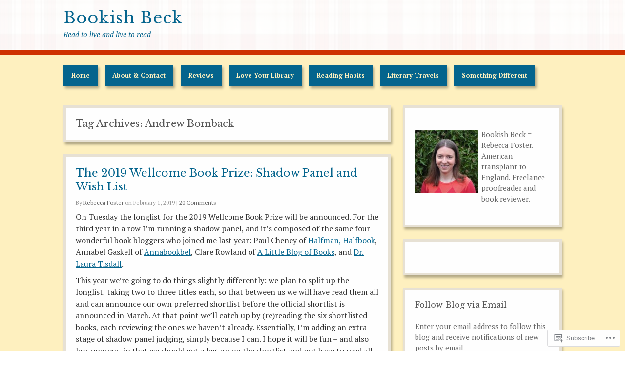

--- FILE ---
content_type: text/html; charset=UTF-8
request_url: https://bookishbeck.com/tag/andrew-bomback/
body_size: 26352
content:
<!DOCTYPE html>
<html lang="en">
<head>
<meta http-equiv="Content-Type" content="text/html; charset=UTF-8" />
<title>Andrew Bomback | Bookish Beck</title>

<link rel="profile" href="http://gmpg.org/xfn/11" />
<link rel="pingback" href="https://bookishbeck.com/xmlrpc.php" />

<script type="text/javascript">
  WebFontConfig = {"google":{"families":["Libre+Baskerville:r:latin,latin-ext","PT+Serif:r,i,b,bi:latin,latin-ext"]},"api_url":"https:\/\/fonts-api.wp.com\/css"};
  (function() {
    var wf = document.createElement('script');
    wf.src = '/wp-content/plugins/custom-fonts/js/webfont.js';
    wf.type = 'text/javascript';
    wf.async = 'true';
    var s = document.getElementsByTagName('script')[0];
    s.parentNode.insertBefore(wf, s);
	})();
</script><style id="jetpack-custom-fonts-css">.wf-active #site-title{font-style:normal;font-weight:400;font-family:"Libre Baskerville",serif}.wf-active .embed, .wf-active address, .wf-active article, .wf-active aside, .wf-active blockquote, .wf-active dl, .wf-active fieldset, .wf-active form, .wf-active ol, .wf-active p, .wf-active table, .wf-active ul{font-family:"PT Serif",serif}.wf-active dt{font-family:"PT Serif",serif}.wf-active blockquote{font-family:"PT Serif",serif}.wf-active form label{font-family:"PT Serif",serif}.wf-active #site-description{font-family:"PT Serif",serif}.wf-active .wp-caption-text{font-family:"PT Serif",serif}.wf-active #access li{font-family:"PT Serif",serif}.wf-active .byline{font-family:"PT Serif",serif}.wf-active .entry-meta{font-family:"PT Serif",serif}.wf-active .paged-navigation{font-family:"PT Serif",serif}.wf-active #wp-calendar a{font-family:"PT Serif",serif}.wf-active #next a, .wf-active #prev a{font-family:"PT Serif",serif}.wf-active .comment-meta{font-family:"PT Serif",serif}.wf-active .comment-author{font-family:"PT Serif",serif}.wf-active #reply-title small a{font-family:"PT Serif",serif}.wf-active #respond label{font-family:"PT Serif",serif}.wf-active .gallery-caption{font-family:"PT Serif",serif}.wf-active h1, .wf-active h2, .wf-active h3, .wf-active h4, .wf-active h5, .wf-active h6{font-family:"Libre Baskerville",serif;font-weight:400;font-style:normal}.wf-active h2{font-style:normal;font-weight:400}.wf-active h3{font-style:normal;font-weight:400}.wf-active h4{font-style:normal;font-weight:400}.wf-active h5{font-style:normal;font-weight:400}.wf-active h6{font-style:normal;font-weight:400}.wf-active .entry-title{font-family:"Libre Baskerville",serif;font-weight:400;font-style:normal}.wf-active .error-404 .entry-title, .wf-active .singular .entry-title{font-style:normal;font-weight:400}.wf-active .loop-title{font-style:normal;font-weight:400;font-family:"Libre Baskerville",serif}.wf-active .widget-title{font-style:normal;font-weight:400}</style>
<meta name='robots' content='max-image-preview:large' />

<!-- Async WordPress.com Remote Login -->
<script id="wpcom_remote_login_js">
var wpcom_remote_login_extra_auth = '';
function wpcom_remote_login_remove_dom_node_id( element_id ) {
	var dom_node = document.getElementById( element_id );
	if ( dom_node ) { dom_node.parentNode.removeChild( dom_node ); }
}
function wpcom_remote_login_remove_dom_node_classes( class_name ) {
	var dom_nodes = document.querySelectorAll( '.' + class_name );
	for ( var i = 0; i < dom_nodes.length; i++ ) {
		dom_nodes[ i ].parentNode.removeChild( dom_nodes[ i ] );
	}
}
function wpcom_remote_login_final_cleanup() {
	wpcom_remote_login_remove_dom_node_classes( "wpcom_remote_login_msg" );
	wpcom_remote_login_remove_dom_node_id( "wpcom_remote_login_key" );
	wpcom_remote_login_remove_dom_node_id( "wpcom_remote_login_validate" );
	wpcom_remote_login_remove_dom_node_id( "wpcom_remote_login_js" );
	wpcom_remote_login_remove_dom_node_id( "wpcom_request_access_iframe" );
	wpcom_remote_login_remove_dom_node_id( "wpcom_request_access_styles" );
}

// Watch for messages back from the remote login
window.addEventListener( "message", function( e ) {
	if ( e.origin === "https://r-login.wordpress.com" ) {
		var data = {};
		try {
			data = JSON.parse( e.data );
		} catch( e ) {
			wpcom_remote_login_final_cleanup();
			return;
		}

		if ( data.msg === 'LOGIN' ) {
			// Clean up the login check iframe
			wpcom_remote_login_remove_dom_node_id( "wpcom_remote_login_key" );

			var id_regex = new RegExp( /^[0-9]+$/ );
			var token_regex = new RegExp( /^.*|.*|.*$/ );
			if (
				token_regex.test( data.token )
				&& id_regex.test( data.wpcomid )
			) {
				// We have everything we need to ask for a login
				var script = document.createElement( "script" );
				script.setAttribute( "id", "wpcom_remote_login_validate" );
				script.src = '/remote-login.php?wpcom_remote_login=validate'
					+ '&wpcomid=' + data.wpcomid
					+ '&token=' + encodeURIComponent( data.token )
					+ '&host=' + window.location.protocol
					+ '//' + window.location.hostname
					+ '&postid=5053'
					+ '&is_singular=';
				document.body.appendChild( script );
			}

			return;
		}

		// Safari ITP, not logged in, so redirect
		if ( data.msg === 'LOGIN-REDIRECT' ) {
			window.location = 'https://wordpress.com/log-in?redirect_to=' + window.location.href;
			return;
		}

		// Safari ITP, storage access failed, remove the request
		if ( data.msg === 'LOGIN-REMOVE' ) {
			var css_zap = 'html { -webkit-transition: margin-top 1s; transition: margin-top 1s; } /* 9001 */ html { margin-top: 0 !important; } * html body { margin-top: 0 !important; } @media screen and ( max-width: 782px ) { html { margin-top: 0 !important; } * html body { margin-top: 0 !important; } }';
			var style_zap = document.createElement( 'style' );
			style_zap.type = 'text/css';
			style_zap.appendChild( document.createTextNode( css_zap ) );
			document.body.appendChild( style_zap );

			var e = document.getElementById( 'wpcom_request_access_iframe' );
			e.parentNode.removeChild( e );

			document.cookie = 'wordpress_com_login_access=denied; path=/; max-age=31536000';

			return;
		}

		// Safari ITP
		if ( data.msg === 'REQUEST_ACCESS' ) {
			console.log( 'request access: safari' );

			// Check ITP iframe enable/disable knob
			if ( wpcom_remote_login_extra_auth !== 'safari_itp_iframe' ) {
				return;
			}

			// If we are in a "private window" there is no ITP.
			var private_window = false;
			try {
				var opendb = window.openDatabase( null, null, null, null );
			} catch( e ) {
				private_window = true;
			}

			if ( private_window ) {
				console.log( 'private window' );
				return;
			}

			var iframe = document.createElement( 'iframe' );
			iframe.id = 'wpcom_request_access_iframe';
			iframe.setAttribute( 'scrolling', 'no' );
			iframe.setAttribute( 'sandbox', 'allow-storage-access-by-user-activation allow-scripts allow-same-origin allow-top-navigation-by-user-activation' );
			iframe.src = 'https://r-login.wordpress.com/remote-login.php?wpcom_remote_login=request_access&origin=' + encodeURIComponent( data.origin ) + '&wpcomid=' + encodeURIComponent( data.wpcomid );

			var css = 'html { -webkit-transition: margin-top 1s; transition: margin-top 1s; } /* 9001 */ html { margin-top: 46px !important; } * html body { margin-top: 46px !important; } @media screen and ( max-width: 660px ) { html { margin-top: 71px !important; } * html body { margin-top: 71px !important; } #wpcom_request_access_iframe { display: block; height: 71px !important; } } #wpcom_request_access_iframe { border: 0px; height: 46px; position: fixed; top: 0; left: 0; width: 100%; min-width: 100%; z-index: 99999; background: #23282d; } ';

			var style = document.createElement( 'style' );
			style.type = 'text/css';
			style.id = 'wpcom_request_access_styles';
			style.appendChild( document.createTextNode( css ) );
			document.body.appendChild( style );

			document.body.appendChild( iframe );
		}

		if ( data.msg === 'DONE' ) {
			wpcom_remote_login_final_cleanup();
		}
	}
}, false );

// Inject the remote login iframe after the page has had a chance to load
// more critical resources
window.addEventListener( "DOMContentLoaded", function( e ) {
	var iframe = document.createElement( "iframe" );
	iframe.style.display = "none";
	iframe.setAttribute( "scrolling", "no" );
	iframe.setAttribute( "id", "wpcom_remote_login_key" );
	iframe.src = "https://r-login.wordpress.com/remote-login.php"
		+ "?wpcom_remote_login=key"
		+ "&origin=aHR0cHM6Ly9ib29raXNoYmVjay5jb20%3D"
		+ "&wpcomid=86636243"
		+ "&time=" + Math.floor( Date.now() / 1000 );
	document.body.appendChild( iframe );
}, false );
</script>
<link rel='dns-prefetch' href='//s0.wp.com' />
<link rel="alternate" type="application/rss+xml" title="Bookish Beck &raquo; Feed" href="https://bookishbeck.com/feed/" />
<link rel="alternate" type="application/rss+xml" title="Bookish Beck &raquo; Comments Feed" href="https://bookishbeck.com/comments/feed/" />
<link rel="alternate" type="application/rss+xml" title="Bookish Beck &raquo; Andrew Bomback Tag Feed" href="https://bookishbeck.com/tag/andrew-bomback/feed/" />
	<script type="text/javascript">
		/* <![CDATA[ */
		function addLoadEvent(func) {
			var oldonload = window.onload;
			if (typeof window.onload != 'function') {
				window.onload = func;
			} else {
				window.onload = function () {
					oldonload();
					func();
				}
			}
		}
		/* ]]> */
	</script>
	<style id='wp-emoji-styles-inline-css'>

	img.wp-smiley, img.emoji {
		display: inline !important;
		border: none !important;
		box-shadow: none !important;
		height: 1em !important;
		width: 1em !important;
		margin: 0 0.07em !important;
		vertical-align: -0.1em !important;
		background: none !important;
		padding: 0 !important;
	}
/*# sourceURL=wp-emoji-styles-inline-css */
</style>
<link crossorigin='anonymous' rel='stylesheet' id='all-css-2-1' href='/wp-content/plugins/gutenberg-core/v22.4.2/build/styles/block-library/style.min.css?m=1769608164i&cssminify=yes' type='text/css' media='all' />
<style id='wp-block-library-inline-css'>
.has-text-align-justify {
	text-align:justify;
}
.has-text-align-justify{text-align:justify;}

/*# sourceURL=wp-block-library-inline-css */
</style><style id='global-styles-inline-css'>
:root{--wp--preset--aspect-ratio--square: 1;--wp--preset--aspect-ratio--4-3: 4/3;--wp--preset--aspect-ratio--3-4: 3/4;--wp--preset--aspect-ratio--3-2: 3/2;--wp--preset--aspect-ratio--2-3: 2/3;--wp--preset--aspect-ratio--16-9: 16/9;--wp--preset--aspect-ratio--9-16: 9/16;--wp--preset--color--black: #000000;--wp--preset--color--cyan-bluish-gray: #abb8c3;--wp--preset--color--white: #ffffff;--wp--preset--color--pale-pink: #f78da7;--wp--preset--color--vivid-red: #cf2e2e;--wp--preset--color--luminous-vivid-orange: #ff6900;--wp--preset--color--luminous-vivid-amber: #fcb900;--wp--preset--color--light-green-cyan: #7bdcb5;--wp--preset--color--vivid-green-cyan: #00d084;--wp--preset--color--pale-cyan-blue: #8ed1fc;--wp--preset--color--vivid-cyan-blue: #0693e3;--wp--preset--color--vivid-purple: #9b51e0;--wp--preset--gradient--vivid-cyan-blue-to-vivid-purple: linear-gradient(135deg,rgb(6,147,227) 0%,rgb(155,81,224) 100%);--wp--preset--gradient--light-green-cyan-to-vivid-green-cyan: linear-gradient(135deg,rgb(122,220,180) 0%,rgb(0,208,130) 100%);--wp--preset--gradient--luminous-vivid-amber-to-luminous-vivid-orange: linear-gradient(135deg,rgb(252,185,0) 0%,rgb(255,105,0) 100%);--wp--preset--gradient--luminous-vivid-orange-to-vivid-red: linear-gradient(135deg,rgb(255,105,0) 0%,rgb(207,46,46) 100%);--wp--preset--gradient--very-light-gray-to-cyan-bluish-gray: linear-gradient(135deg,rgb(238,238,238) 0%,rgb(169,184,195) 100%);--wp--preset--gradient--cool-to-warm-spectrum: linear-gradient(135deg,rgb(74,234,220) 0%,rgb(151,120,209) 20%,rgb(207,42,186) 40%,rgb(238,44,130) 60%,rgb(251,105,98) 80%,rgb(254,248,76) 100%);--wp--preset--gradient--blush-light-purple: linear-gradient(135deg,rgb(255,206,236) 0%,rgb(152,150,240) 100%);--wp--preset--gradient--blush-bordeaux: linear-gradient(135deg,rgb(254,205,165) 0%,rgb(254,45,45) 50%,rgb(107,0,62) 100%);--wp--preset--gradient--luminous-dusk: linear-gradient(135deg,rgb(255,203,112) 0%,rgb(199,81,192) 50%,rgb(65,88,208) 100%);--wp--preset--gradient--pale-ocean: linear-gradient(135deg,rgb(255,245,203) 0%,rgb(182,227,212) 50%,rgb(51,167,181) 100%);--wp--preset--gradient--electric-grass: linear-gradient(135deg,rgb(202,248,128) 0%,rgb(113,206,126) 100%);--wp--preset--gradient--midnight: linear-gradient(135deg,rgb(2,3,129) 0%,rgb(40,116,252) 100%);--wp--preset--font-size--small: 13px;--wp--preset--font-size--medium: 20px;--wp--preset--font-size--large: 36px;--wp--preset--font-size--x-large: 42px;--wp--preset--font-family--albert-sans: 'Albert Sans', sans-serif;--wp--preset--font-family--alegreya: Alegreya, serif;--wp--preset--font-family--arvo: Arvo, serif;--wp--preset--font-family--bodoni-moda: 'Bodoni Moda', serif;--wp--preset--font-family--bricolage-grotesque: 'Bricolage Grotesque', sans-serif;--wp--preset--font-family--cabin: Cabin, sans-serif;--wp--preset--font-family--chivo: Chivo, sans-serif;--wp--preset--font-family--commissioner: Commissioner, sans-serif;--wp--preset--font-family--cormorant: Cormorant, serif;--wp--preset--font-family--courier-prime: 'Courier Prime', monospace;--wp--preset--font-family--crimson-pro: 'Crimson Pro', serif;--wp--preset--font-family--dm-mono: 'DM Mono', monospace;--wp--preset--font-family--dm-sans: 'DM Sans', sans-serif;--wp--preset--font-family--dm-serif-display: 'DM Serif Display', serif;--wp--preset--font-family--domine: Domine, serif;--wp--preset--font-family--eb-garamond: 'EB Garamond', serif;--wp--preset--font-family--epilogue: Epilogue, sans-serif;--wp--preset--font-family--fahkwang: Fahkwang, sans-serif;--wp--preset--font-family--figtree: Figtree, sans-serif;--wp--preset--font-family--fira-sans: 'Fira Sans', sans-serif;--wp--preset--font-family--fjalla-one: 'Fjalla One', sans-serif;--wp--preset--font-family--fraunces: Fraunces, serif;--wp--preset--font-family--gabarito: Gabarito, system-ui;--wp--preset--font-family--ibm-plex-mono: 'IBM Plex Mono', monospace;--wp--preset--font-family--ibm-plex-sans: 'IBM Plex Sans', sans-serif;--wp--preset--font-family--ibarra-real-nova: 'Ibarra Real Nova', serif;--wp--preset--font-family--instrument-serif: 'Instrument Serif', serif;--wp--preset--font-family--inter: Inter, sans-serif;--wp--preset--font-family--josefin-sans: 'Josefin Sans', sans-serif;--wp--preset--font-family--jost: Jost, sans-serif;--wp--preset--font-family--libre-baskerville: 'Libre Baskerville', serif;--wp--preset--font-family--libre-franklin: 'Libre Franklin', sans-serif;--wp--preset--font-family--literata: Literata, serif;--wp--preset--font-family--lora: Lora, serif;--wp--preset--font-family--merriweather: Merriweather, serif;--wp--preset--font-family--montserrat: Montserrat, sans-serif;--wp--preset--font-family--newsreader: Newsreader, serif;--wp--preset--font-family--noto-sans-mono: 'Noto Sans Mono', sans-serif;--wp--preset--font-family--nunito: Nunito, sans-serif;--wp--preset--font-family--open-sans: 'Open Sans', sans-serif;--wp--preset--font-family--overpass: Overpass, sans-serif;--wp--preset--font-family--pt-serif: 'PT Serif', serif;--wp--preset--font-family--petrona: Petrona, serif;--wp--preset--font-family--piazzolla: Piazzolla, serif;--wp--preset--font-family--playfair-display: 'Playfair Display', serif;--wp--preset--font-family--plus-jakarta-sans: 'Plus Jakarta Sans', sans-serif;--wp--preset--font-family--poppins: Poppins, sans-serif;--wp--preset--font-family--raleway: Raleway, sans-serif;--wp--preset--font-family--roboto: Roboto, sans-serif;--wp--preset--font-family--roboto-slab: 'Roboto Slab', serif;--wp--preset--font-family--rubik: Rubik, sans-serif;--wp--preset--font-family--rufina: Rufina, serif;--wp--preset--font-family--sora: Sora, sans-serif;--wp--preset--font-family--source-sans-3: 'Source Sans 3', sans-serif;--wp--preset--font-family--source-serif-4: 'Source Serif 4', serif;--wp--preset--font-family--space-mono: 'Space Mono', monospace;--wp--preset--font-family--syne: Syne, sans-serif;--wp--preset--font-family--texturina: Texturina, serif;--wp--preset--font-family--urbanist: Urbanist, sans-serif;--wp--preset--font-family--work-sans: 'Work Sans', sans-serif;--wp--preset--spacing--20: 0.44rem;--wp--preset--spacing--30: 0.67rem;--wp--preset--spacing--40: 1rem;--wp--preset--spacing--50: 1.5rem;--wp--preset--spacing--60: 2.25rem;--wp--preset--spacing--70: 3.38rem;--wp--preset--spacing--80: 5.06rem;--wp--preset--shadow--natural: 6px 6px 9px rgba(0, 0, 0, 0.2);--wp--preset--shadow--deep: 12px 12px 50px rgba(0, 0, 0, 0.4);--wp--preset--shadow--sharp: 6px 6px 0px rgba(0, 0, 0, 0.2);--wp--preset--shadow--outlined: 6px 6px 0px -3px rgb(255, 255, 255), 6px 6px rgb(0, 0, 0);--wp--preset--shadow--crisp: 6px 6px 0px rgb(0, 0, 0);}:where(body) { margin: 0; }:where(.is-layout-flex){gap: 0.5em;}:where(.is-layout-grid){gap: 0.5em;}body .is-layout-flex{display: flex;}.is-layout-flex{flex-wrap: wrap;align-items: center;}.is-layout-flex > :is(*, div){margin: 0;}body .is-layout-grid{display: grid;}.is-layout-grid > :is(*, div){margin: 0;}body{padding-top: 0px;padding-right: 0px;padding-bottom: 0px;padding-left: 0px;}:root :where(.wp-element-button, .wp-block-button__link){background-color: #32373c;border-width: 0;color: #fff;font-family: inherit;font-size: inherit;font-style: inherit;font-weight: inherit;letter-spacing: inherit;line-height: inherit;padding-top: calc(0.667em + 2px);padding-right: calc(1.333em + 2px);padding-bottom: calc(0.667em + 2px);padding-left: calc(1.333em + 2px);text-decoration: none;text-transform: inherit;}.has-black-color{color: var(--wp--preset--color--black) !important;}.has-cyan-bluish-gray-color{color: var(--wp--preset--color--cyan-bluish-gray) !important;}.has-white-color{color: var(--wp--preset--color--white) !important;}.has-pale-pink-color{color: var(--wp--preset--color--pale-pink) !important;}.has-vivid-red-color{color: var(--wp--preset--color--vivid-red) !important;}.has-luminous-vivid-orange-color{color: var(--wp--preset--color--luminous-vivid-orange) !important;}.has-luminous-vivid-amber-color{color: var(--wp--preset--color--luminous-vivid-amber) !important;}.has-light-green-cyan-color{color: var(--wp--preset--color--light-green-cyan) !important;}.has-vivid-green-cyan-color{color: var(--wp--preset--color--vivid-green-cyan) !important;}.has-pale-cyan-blue-color{color: var(--wp--preset--color--pale-cyan-blue) !important;}.has-vivid-cyan-blue-color{color: var(--wp--preset--color--vivid-cyan-blue) !important;}.has-vivid-purple-color{color: var(--wp--preset--color--vivid-purple) !important;}.has-black-background-color{background-color: var(--wp--preset--color--black) !important;}.has-cyan-bluish-gray-background-color{background-color: var(--wp--preset--color--cyan-bluish-gray) !important;}.has-white-background-color{background-color: var(--wp--preset--color--white) !important;}.has-pale-pink-background-color{background-color: var(--wp--preset--color--pale-pink) !important;}.has-vivid-red-background-color{background-color: var(--wp--preset--color--vivid-red) !important;}.has-luminous-vivid-orange-background-color{background-color: var(--wp--preset--color--luminous-vivid-orange) !important;}.has-luminous-vivid-amber-background-color{background-color: var(--wp--preset--color--luminous-vivid-amber) !important;}.has-light-green-cyan-background-color{background-color: var(--wp--preset--color--light-green-cyan) !important;}.has-vivid-green-cyan-background-color{background-color: var(--wp--preset--color--vivid-green-cyan) !important;}.has-pale-cyan-blue-background-color{background-color: var(--wp--preset--color--pale-cyan-blue) !important;}.has-vivid-cyan-blue-background-color{background-color: var(--wp--preset--color--vivid-cyan-blue) !important;}.has-vivid-purple-background-color{background-color: var(--wp--preset--color--vivid-purple) !important;}.has-black-border-color{border-color: var(--wp--preset--color--black) !important;}.has-cyan-bluish-gray-border-color{border-color: var(--wp--preset--color--cyan-bluish-gray) !important;}.has-white-border-color{border-color: var(--wp--preset--color--white) !important;}.has-pale-pink-border-color{border-color: var(--wp--preset--color--pale-pink) !important;}.has-vivid-red-border-color{border-color: var(--wp--preset--color--vivid-red) !important;}.has-luminous-vivid-orange-border-color{border-color: var(--wp--preset--color--luminous-vivid-orange) !important;}.has-luminous-vivid-amber-border-color{border-color: var(--wp--preset--color--luminous-vivid-amber) !important;}.has-light-green-cyan-border-color{border-color: var(--wp--preset--color--light-green-cyan) !important;}.has-vivid-green-cyan-border-color{border-color: var(--wp--preset--color--vivid-green-cyan) !important;}.has-pale-cyan-blue-border-color{border-color: var(--wp--preset--color--pale-cyan-blue) !important;}.has-vivid-cyan-blue-border-color{border-color: var(--wp--preset--color--vivid-cyan-blue) !important;}.has-vivid-purple-border-color{border-color: var(--wp--preset--color--vivid-purple) !important;}.has-vivid-cyan-blue-to-vivid-purple-gradient-background{background: var(--wp--preset--gradient--vivid-cyan-blue-to-vivid-purple) !important;}.has-light-green-cyan-to-vivid-green-cyan-gradient-background{background: var(--wp--preset--gradient--light-green-cyan-to-vivid-green-cyan) !important;}.has-luminous-vivid-amber-to-luminous-vivid-orange-gradient-background{background: var(--wp--preset--gradient--luminous-vivid-amber-to-luminous-vivid-orange) !important;}.has-luminous-vivid-orange-to-vivid-red-gradient-background{background: var(--wp--preset--gradient--luminous-vivid-orange-to-vivid-red) !important;}.has-very-light-gray-to-cyan-bluish-gray-gradient-background{background: var(--wp--preset--gradient--very-light-gray-to-cyan-bluish-gray) !important;}.has-cool-to-warm-spectrum-gradient-background{background: var(--wp--preset--gradient--cool-to-warm-spectrum) !important;}.has-blush-light-purple-gradient-background{background: var(--wp--preset--gradient--blush-light-purple) !important;}.has-blush-bordeaux-gradient-background{background: var(--wp--preset--gradient--blush-bordeaux) !important;}.has-luminous-dusk-gradient-background{background: var(--wp--preset--gradient--luminous-dusk) !important;}.has-pale-ocean-gradient-background{background: var(--wp--preset--gradient--pale-ocean) !important;}.has-electric-grass-gradient-background{background: var(--wp--preset--gradient--electric-grass) !important;}.has-midnight-gradient-background{background: var(--wp--preset--gradient--midnight) !important;}.has-small-font-size{font-size: var(--wp--preset--font-size--small) !important;}.has-medium-font-size{font-size: var(--wp--preset--font-size--medium) !important;}.has-large-font-size{font-size: var(--wp--preset--font-size--large) !important;}.has-x-large-font-size{font-size: var(--wp--preset--font-size--x-large) !important;}.has-albert-sans-font-family{font-family: var(--wp--preset--font-family--albert-sans) !important;}.has-alegreya-font-family{font-family: var(--wp--preset--font-family--alegreya) !important;}.has-arvo-font-family{font-family: var(--wp--preset--font-family--arvo) !important;}.has-bodoni-moda-font-family{font-family: var(--wp--preset--font-family--bodoni-moda) !important;}.has-bricolage-grotesque-font-family{font-family: var(--wp--preset--font-family--bricolage-grotesque) !important;}.has-cabin-font-family{font-family: var(--wp--preset--font-family--cabin) !important;}.has-chivo-font-family{font-family: var(--wp--preset--font-family--chivo) !important;}.has-commissioner-font-family{font-family: var(--wp--preset--font-family--commissioner) !important;}.has-cormorant-font-family{font-family: var(--wp--preset--font-family--cormorant) !important;}.has-courier-prime-font-family{font-family: var(--wp--preset--font-family--courier-prime) !important;}.has-crimson-pro-font-family{font-family: var(--wp--preset--font-family--crimson-pro) !important;}.has-dm-mono-font-family{font-family: var(--wp--preset--font-family--dm-mono) !important;}.has-dm-sans-font-family{font-family: var(--wp--preset--font-family--dm-sans) !important;}.has-dm-serif-display-font-family{font-family: var(--wp--preset--font-family--dm-serif-display) !important;}.has-domine-font-family{font-family: var(--wp--preset--font-family--domine) !important;}.has-eb-garamond-font-family{font-family: var(--wp--preset--font-family--eb-garamond) !important;}.has-epilogue-font-family{font-family: var(--wp--preset--font-family--epilogue) !important;}.has-fahkwang-font-family{font-family: var(--wp--preset--font-family--fahkwang) !important;}.has-figtree-font-family{font-family: var(--wp--preset--font-family--figtree) !important;}.has-fira-sans-font-family{font-family: var(--wp--preset--font-family--fira-sans) !important;}.has-fjalla-one-font-family{font-family: var(--wp--preset--font-family--fjalla-one) !important;}.has-fraunces-font-family{font-family: var(--wp--preset--font-family--fraunces) !important;}.has-gabarito-font-family{font-family: var(--wp--preset--font-family--gabarito) !important;}.has-ibm-plex-mono-font-family{font-family: var(--wp--preset--font-family--ibm-plex-mono) !important;}.has-ibm-plex-sans-font-family{font-family: var(--wp--preset--font-family--ibm-plex-sans) !important;}.has-ibarra-real-nova-font-family{font-family: var(--wp--preset--font-family--ibarra-real-nova) !important;}.has-instrument-serif-font-family{font-family: var(--wp--preset--font-family--instrument-serif) !important;}.has-inter-font-family{font-family: var(--wp--preset--font-family--inter) !important;}.has-josefin-sans-font-family{font-family: var(--wp--preset--font-family--josefin-sans) !important;}.has-jost-font-family{font-family: var(--wp--preset--font-family--jost) !important;}.has-libre-baskerville-font-family{font-family: var(--wp--preset--font-family--libre-baskerville) !important;}.has-libre-franklin-font-family{font-family: var(--wp--preset--font-family--libre-franklin) !important;}.has-literata-font-family{font-family: var(--wp--preset--font-family--literata) !important;}.has-lora-font-family{font-family: var(--wp--preset--font-family--lora) !important;}.has-merriweather-font-family{font-family: var(--wp--preset--font-family--merriweather) !important;}.has-montserrat-font-family{font-family: var(--wp--preset--font-family--montserrat) !important;}.has-newsreader-font-family{font-family: var(--wp--preset--font-family--newsreader) !important;}.has-noto-sans-mono-font-family{font-family: var(--wp--preset--font-family--noto-sans-mono) !important;}.has-nunito-font-family{font-family: var(--wp--preset--font-family--nunito) !important;}.has-open-sans-font-family{font-family: var(--wp--preset--font-family--open-sans) !important;}.has-overpass-font-family{font-family: var(--wp--preset--font-family--overpass) !important;}.has-pt-serif-font-family{font-family: var(--wp--preset--font-family--pt-serif) !important;}.has-petrona-font-family{font-family: var(--wp--preset--font-family--petrona) !important;}.has-piazzolla-font-family{font-family: var(--wp--preset--font-family--piazzolla) !important;}.has-playfair-display-font-family{font-family: var(--wp--preset--font-family--playfair-display) !important;}.has-plus-jakarta-sans-font-family{font-family: var(--wp--preset--font-family--plus-jakarta-sans) !important;}.has-poppins-font-family{font-family: var(--wp--preset--font-family--poppins) !important;}.has-raleway-font-family{font-family: var(--wp--preset--font-family--raleway) !important;}.has-roboto-font-family{font-family: var(--wp--preset--font-family--roboto) !important;}.has-roboto-slab-font-family{font-family: var(--wp--preset--font-family--roboto-slab) !important;}.has-rubik-font-family{font-family: var(--wp--preset--font-family--rubik) !important;}.has-rufina-font-family{font-family: var(--wp--preset--font-family--rufina) !important;}.has-sora-font-family{font-family: var(--wp--preset--font-family--sora) !important;}.has-source-sans-3-font-family{font-family: var(--wp--preset--font-family--source-sans-3) !important;}.has-source-serif-4-font-family{font-family: var(--wp--preset--font-family--source-serif-4) !important;}.has-space-mono-font-family{font-family: var(--wp--preset--font-family--space-mono) !important;}.has-syne-font-family{font-family: var(--wp--preset--font-family--syne) !important;}.has-texturina-font-family{font-family: var(--wp--preset--font-family--texturina) !important;}.has-urbanist-font-family{font-family: var(--wp--preset--font-family--urbanist) !important;}.has-work-sans-font-family{font-family: var(--wp--preset--font-family--work-sans) !important;}
/*# sourceURL=global-styles-inline-css */
</style>

<style id='classic-theme-styles-inline-css'>
.wp-block-button__link{background-color:#32373c;border-radius:9999px;box-shadow:none;color:#fff;font-size:1.125em;padding:calc(.667em + 2px) calc(1.333em + 2px);text-decoration:none}.wp-block-file__button{background:#32373c;color:#fff}.wp-block-accordion-heading{margin:0}.wp-block-accordion-heading__toggle{background-color:inherit!important;color:inherit!important}.wp-block-accordion-heading__toggle:not(:focus-visible){outline:none}.wp-block-accordion-heading__toggle:focus,.wp-block-accordion-heading__toggle:hover{background-color:inherit!important;border:none;box-shadow:none;color:inherit;padding:var(--wp--preset--spacing--20,1em) 0;text-decoration:none}.wp-block-accordion-heading__toggle:focus-visible{outline:auto;outline-offset:0}
/*# sourceURL=/wp-content/plugins/gutenberg-core/v22.4.2/build/styles/block-library/classic.min.css */
</style>
<link crossorigin='anonymous' rel='stylesheet' id='all-css-4-1' href='/_static/??-eJx9kNtOwzAMQH8I1yqtYDwgvqVJ3c6Qm2J30/5+HpXYpo2+RLF1jm94LOBzUkqKJSwzJ0GfXcj+R/C1aXdNC8KxBIJKh6bHkUX/CBA9BWq8yAveFIoLXGtVsnwsg16ISCMPFCgatqUdizngXKkkAvZGXiLo3kR58NY0lsVhJa0ZJlalEZ8P9x/Nya8G/Dbfmq6SrT/bd0ajbsItaaYMdrRBOae7AKYwcL2oX/Gzfe/bt4+u67vvM37pmM0=&cssminify=yes' type='text/css' media='all' />
<link crossorigin='anonymous' rel='stylesheet' id='print-css-5-1' href='/wp-content/mu-plugins/global-print/global-print.css?m=1465851035i&cssminify=yes' type='text/css' media='print' />
<style id='jetpack-global-styles-frontend-style-inline-css'>
:root { --font-headings: unset; --font-base: unset; --font-headings-default: -apple-system,BlinkMacSystemFont,"Segoe UI",Roboto,Oxygen-Sans,Ubuntu,Cantarell,"Helvetica Neue",sans-serif; --font-base-default: -apple-system,BlinkMacSystemFont,"Segoe UI",Roboto,Oxygen-Sans,Ubuntu,Cantarell,"Helvetica Neue",sans-serif;}
/*# sourceURL=jetpack-global-styles-frontend-style-inline-css */
</style>
<link crossorigin='anonymous' rel='stylesheet' id='all-css-8-1' href='/wp-content/themes/h4/global.css?m=1420737423i&cssminify=yes' type='text/css' media='all' />
<script type="text/javascript" id="wpcom-actionbar-placeholder-js-extra">
/* <![CDATA[ */
var actionbardata = {"siteID":"86636243","postID":"0","siteURL":"https://bookishbeck.com","xhrURL":"https://bookishbeck.com/wp-admin/admin-ajax.php","nonce":"ed6cb78177","isLoggedIn":"","statusMessage":"","subsEmailDefault":"instantly","proxyScriptUrl":"https://s0.wp.com/wp-content/js/wpcom-proxy-request.js?m=1513050504i&amp;ver=20211021","i18n":{"followedText":"New posts from this site will now appear in your \u003Ca href=\"https://wordpress.com/reader\"\u003EReader\u003C/a\u003E","foldBar":"Collapse this bar","unfoldBar":"Expand this bar","shortLinkCopied":"Shortlink copied to clipboard."}};
//# sourceURL=wpcom-actionbar-placeholder-js-extra
/* ]]> */
</script>
<script type="text/javascript" id="jetpack-mu-wpcom-settings-js-before">
/* <![CDATA[ */
var JETPACK_MU_WPCOM_SETTINGS = {"assetsUrl":"https://s0.wp.com/wp-content/mu-plugins/jetpack-mu-wpcom-plugin/moon/jetpack_vendor/automattic/jetpack-mu-wpcom/src/build/"};
//# sourceURL=jetpack-mu-wpcom-settings-js-before
/* ]]> */
</script>
<script crossorigin='anonymous' type='text/javascript'  src='/wp-content/js/rlt-proxy.js?m=1720530689i'></script>
<script type="text/javascript" id="rlt-proxy-js-after">
/* <![CDATA[ */
	rltInitialize( {"token":null,"iframeOrigins":["https:\/\/widgets.wp.com"]} );
//# sourceURL=rlt-proxy-js-after
/* ]]> */
</script>
<link rel="EditURI" type="application/rsd+xml" title="RSD" href="https://bookishbeck.wordpress.com/xmlrpc.php?rsd" />
<meta name="generator" content="WordPress.com" />

<!-- Jetpack Open Graph Tags -->
<meta property="og:type" content="website" />
<meta property="og:title" content="Andrew Bomback &#8211; Bookish Beck" />
<meta property="og:url" content="https://bookishbeck.com/tag/andrew-bomback/" />
<meta property="og:site_name" content="Bookish Beck" />
<meta property="og:image" content="https://s0.wp.com/i/blank.jpg?m=1383295312i" />
<meta property="og:image:width" content="200" />
<meta property="og:image:height" content="200" />
<meta property="og:image:alt" content="" />
<meta property="og:locale" content="en_US" />
<meta name="twitter:creator" content="@bookishbeck" />
<meta name="twitter:site" content="@bookishbeck" />

<!-- End Jetpack Open Graph Tags -->
<link rel="shortcut icon" type="image/x-icon" href="https://s0.wp.com/i/favicon.ico?m=1713425267i" sizes="16x16 24x24 32x32 48x48" />
<link rel="icon" type="image/x-icon" href="https://s0.wp.com/i/favicon.ico?m=1713425267i" sizes="16x16 24x24 32x32 48x48" />
<link rel="apple-touch-icon" href="https://s0.wp.com/i/webclip.png?m=1713868326i" />
<link rel='openid.server' href='https://bookishbeck.com/?openidserver=1' />
<link rel='openid.delegate' href='https://bookishbeck.com/' />
<link rel="search" type="application/opensearchdescription+xml" href="https://bookishbeck.com/osd.xml" title="Bookish Beck" />
<link rel="search" type="application/opensearchdescription+xml" href="https://s1.wp.com/opensearch.xml" title="WordPress.com" />
<meta name="theme-color" content="#fef0bf" />
		<style type="text/css">
			.recentcomments a {
				display: inline !important;
				padding: 0 !important;
				margin: 0 !important;
			}

			table.recentcommentsavatartop img.avatar, table.recentcommentsavatarend img.avatar {
				border: 0px;
				margin: 0;
			}

			table.recentcommentsavatartop a, table.recentcommentsavatarend a {
				border: 0px !important;
				background-color: transparent !important;
			}

			td.recentcommentsavatarend, td.recentcommentsavatartop {
				padding: 0px 0px 1px 0px;
				margin: 0px;
			}

			td.recentcommentstextend {
				border: none !important;
				padding: 0px 0px 2px 10px;
			}

			.rtl td.recentcommentstextend {
				padding: 0px 10px 2px 0px;
			}

			td.recentcommentstexttop {
				border: none;
				padding: 0px 0px 0px 10px;
			}

			.rtl td.recentcommentstexttop {
				padding: 0px 10px 0px 0px;
			}
		</style>
		<meta name="description" content="Posts about Andrew Bomback written by Rebecca Foster" />
	<style>
			#site-title,
		#site-title a,
		#site-description {
							color: #04648d;
					}
	</style>
<style type="text/css">
body.custom-background #main{ background-color: #fef0bf; background-image: none; }
</style>
<style type="text/css" id="custom-colors-css">#main { background-color: #fef0bf;}
#access a { color: #fef0bf;}
#access ul ul a { color: #fef0bf;}
.paged-navigation a { color: #fef0bf;}
.milestone-widget .milestone-header { color: #fef0bf;}
div.wp-caption { background-color: #856D0E;}
div.wp-caption { color: #78620B;}
.byline a:hover { background-color: #fef0bf;}
.entry-meta a:hover { background-color: #fef0bf;}
.byline a:hover { color: #534303;}
.entry-meta a:hover { color: #78620B;}
</style>

<link crossorigin='anonymous' rel='stylesheet' id='all-css-0-3' href='/_static/??-eJyljt0KwjAMRl/ILcyhwwvxUaRLw8hsm9K0DN/eiT8oeKHzLid8HA5MsUIJmUIGX6roysBBYaQcDZ7uDF4kwJEDQu8ETwo6caRUo+oKvjd4scWRApokRck9R4/Hr8JbUmFnQUuvmDhmlnn8RrXnsDR1YjtQVhhEbCJj53h9oUXBAwVKjNfOj+e/rSrIxlWeLJvqJtd8dnT1Hvy+6Tbtrtu2zXq8AGN/wgw=&cssminify=yes' type='text/css' media='all' />
</head>

<body class="archive tag tag-andrew-bomback tag-366873590 custom-background wp-theme-pubretro-fitted customizer-styles-applied content-sidebar jetpack-reblog-enabled custom-colors">

	<div id="container">
	
		<div id="header" class="contain">

			<div class="wrap">

									<div id="branding">
						<h1 id="site-title"><a href="https://bookishbeck.com/" title="Bookish Beck" rel="home">Bookish Beck</a></h1>
						<div id="site-description">Read to live and live to read</div><!-- #site-description -->
					</div><!-- #branding -->
				
			</div><!-- .wrap -->
		</div><!-- #header -->

		<div id="main">

			<div class="wrap contain">

				<div id="access">
					<div class="menu"><ul id="menu-menu-1" class="menu"><li id="menu-item-876" class="menu-item menu-item-type-custom menu-item-object-custom menu-item-876"><a href="https://bookishbeck.wordpress.com/">Home</a></li>
<li id="menu-item-877" class="menu-item menu-item-type-post_type menu-item-object-page menu-item-has-children menu-item-877"><a href="https://bookishbeck.com/about/">About &amp; Contact</a>
<ul class="sub-menu">
	<li id="menu-item-7152" class="menu-item menu-item-type-post_type menu-item-object-page menu-item-7152"><a href="https://bookishbeck.com/review-policy/">Review Policy</a></li>
	<li id="menu-item-7156" class="menu-item menu-item-type-post_type menu-item-object-page menu-item-7156"><a href="https://bookishbeck.com/contact-form/">Contact Form</a></li>
	<li id="menu-item-7151" class="menu-item menu-item-type-post_type menu-item-object-page menu-item-7151"><a href="https://bookishbeck.com/about/">Full Bio and Blog History</a></li>
</ul>
</li>
<li id="menu-item-878" class="menu-item menu-item-type-taxonomy menu-item-object-category menu-item-has-children menu-item-878"><a href="https://bookishbeck.com/category/reviews/">Reviews</a>
<ul class="sub-menu">
	<li id="menu-item-889" class="menu-item menu-item-type-taxonomy menu-item-object-category menu-item-889"><a href="https://bookishbeck.com/category/reviews/fiction-reviews/">Fiction Reviews</a></li>
	<li id="menu-item-890" class="menu-item menu-item-type-taxonomy menu-item-object-category menu-item-890"><a href="https://bookishbeck.com/category/reviews/nonfiction-reviews/">Nonfiction Reviews</a></li>
	<li id="menu-item-7124" class="menu-item menu-item-type-taxonomy menu-item-object-category menu-item-7124"><a href="https://bookishbeck.com/category/reviews/poetry-reviews/">Poetry Reviews</a></li>
	<li id="menu-item-891" class="menu-item menu-item-type-taxonomy menu-item-object-category menu-item-891"><a href="https://bookishbeck.com/category/literary-prizes/">Literary Prizes</a></li>
	<li id="menu-item-7281" class="menu-item menu-item-type-taxonomy menu-item-object-category menu-item-7281"><a href="https://bookishbeck.com/category/blog-tour/">Blog Tours</a></li>
</ul>
</li>
<li id="menu-item-7123" class="menu-item menu-item-type-taxonomy menu-item-object-category menu-item-has-children menu-item-7123"><a href="https://bookishbeck.com/category/reading-habits/library-checkout/">Love Your Library</a>
<ul class="sub-menu">
	<li id="menu-item-7139" class="menu-item menu-item-type-post_type menu-item-object-page menu-item-7139"><a href="https://bookishbeck.com/library-checkout/">The Love Your Library meme</a></li>
</ul>
</li>
<li id="menu-item-885" class="menu-item menu-item-type-taxonomy menu-item-object-category menu-item-has-children menu-item-885"><a href="https://bookishbeck.com/category/reading-habits/">Reading Habits</a>
<ul class="sub-menu">
	<li id="menu-item-7140" class="menu-item menu-item-type-taxonomy menu-item-object-category menu-item-7140"><a href="https://bookishbeck.com/category/reading-habits/book-serendipity/">Book Serendipity</a></li>
	<li id="menu-item-7141" class="menu-item menu-item-type-taxonomy menu-item-object-category menu-item-7141"><a href="https://bookishbeck.com/category/reading-habits/rereading/">Rereading</a></li>
	<li id="menu-item-7122" class="menu-item menu-item-type-taxonomy menu-item-object-category menu-item-7122"><a href="https://bookishbeck.com/category/bibliotherapy/">Bibliotherapy</a></li>
</ul>
</li>
<li id="menu-item-879" class="menu-item menu-item-type-taxonomy menu-item-object-category menu-item-has-children menu-item-879"><a href="https://bookishbeck.com/category/literary-travels/">Literary Travels</a>
<ul class="sub-menu">
	<li id="menu-item-883" class="menu-item menu-item-type-taxonomy menu-item-object-category menu-item-883"><a href="https://bookishbeck.com/category/bookshops/">Bookshops</a></li>
	<li id="menu-item-888" class="menu-item menu-item-type-taxonomy menu-item-object-category menu-item-888"><a href="https://bookishbeck.com/category/events/">Events</a></li>
</ul>
</li>
<li id="menu-item-886" class="menu-item menu-item-type-taxonomy menu-item-object-category menu-item-has-children menu-item-886"><a href="https://bookishbeck.com/category/something-different/">Something Different</a>
<ul class="sub-menu">
	<li id="menu-item-882" class="menu-item menu-item-type-taxonomy menu-item-object-category menu-item-882"><a href="https://bookishbeck.com/category/book-lists/">Book Lists</a></li>
	<li id="menu-item-7125" class="menu-item menu-item-type-taxonomy menu-item-object-category menu-item-7125"><a href="https://bookishbeck.com/category/work-life/">Freelancer Life</a></li>
	<li id="menu-item-16330" class="menu-item menu-item-type-taxonomy menu-item-object-category menu-item-16330"><a href="https://bookishbeck.com/category/giveaway/">Giveaways</a></li>
	<li id="menu-item-16331" class="menu-item menu-item-type-taxonomy menu-item-object-category menu-item-16331"><a href="https://bookishbeck.com/category/interview/">Interviews</a></li>
	<li id="menu-item-7142" class="menu-item menu-item-type-taxonomy menu-item-object-category menu-item-7142"><a href="https://bookishbeck.com/category/something-different/memes/">Memes</a></li>
</ul>
</li>
</ul></div>				</div><!-- #access -->
	<div id="content">

		<div class="hfeed">

			
				<div class="loop-meta">
					<h1 class="loop-title">Tag Archives: <span class="single-tag-title">Andrew Bomback</span></h1>
				</div><!-- .loop-meta -->

				
					<div id="post-5053" class="post-5053 post type-post status-publish format-standard hentry category-literary-prizes category-nonfiction-reviews tag-ambrose-parry tag-anatomy tag-andrew-bomback tag-barbara-ehrenreich tag-breast-cancer tag-caitlin-doughty tag-cancer-memoirs tag-caoilinn-hughes tag-carl-zimmer tag-christian-donlan tag-christie-watson tag-chronic-pain tag-daniel-m-davis tag-daniel-mason tag-edward-carey tag-edward-m-hallowell tag-epilepsy tag-gavin-francis tag-jean-hannah-edelstein tag-jessie-greengrass tag-jim-mccaul tag-julia-buckley tag-kate-bowler tag-kate-figes tag-laura-freeman tag-mara-altman tag-medical-history tag-multiple-sclerosis tag-nancy-tucker tag-nathan-h-lents tag-nick-duerden tag-nicola-thorold tag-patrick-dillon tag-phil-whitaker tag-porochista-khakpour tag-rana-awdish tag-rebecca-loncraine tag-richard-holloway tag-rose-george tag-sandeep-jauhar tag-shadow-panel tag-sue-black tag-surgery tag-suzanne-osullivan tag-thomas-morris tag-thomas-page-mcbee tag-vybarr-cregan-reid tag-wellcome-book-prize tag-wendy-mitchell contain">

						<h1 class="entry-title"><a href="https://bookishbeck.com/2019/02/01/the-2019-wellcome-book-prize-shadow-panel-and-wish-list/" rel="bookmark">The 2019 Wellcome Book Prize: Shadow Panel and Wish&nbsp;List</a></h1>
						<div class="byline">
							By <span class="author vcard"><a class="url fn n" href="https://bookishbeck.com/author/rebeccalanthony/">Rebecca Foster</a></span> on <time datetime="2019-02-01T08:00:01+00:00" title="Posted at 8:00 AM" pubdate>February 1, 2019</time>
															| <a href="https://bookishbeck.com/2019/02/01/the-2019-wellcome-book-prize-shadow-panel-and-wish-list/#comments">20 Comments</a>							
													</div>

						<div class="entry-summary">
							<p>On Tuesday the longlist for the 2019 Wellcome Book Prize will be announced. For the third year in a row I’m running a shadow panel, and it’s composed of the same four wonderful book bloggers who joined me last year: Paul Cheney of <a href="http://halfmanhalfbook.co.uk/" target="_blank" rel="noopener">Halfman, Halfbook</a>, Annabel Gaskell of <a href="http://annabookbel.net/">Annabookbel</a>, Clare Rowland of <a href="https://alittleblogofbooks.com/">A Little Blog of Books</a>, and <a href="https://drlauratisdall.wordpress.com/">Dr. Laura Tisdall</a>.</p>
<p>This year we’re going to do things slightly differently: we plan to split up the longlist, taking two to three titles each, so that between us we will have read them all and can announce our own preferred shortlist before the official shortlist is announced in March. At that point we’ll catch up by (re)reading the six shortlisted books, each reviewing the ones we haven’t already. Essentially, I’m adding an extra stage of shadow panel judging, simply because I can. I hope it will be fun – and also less onerous, in that we should get a leg-up on the shortlist and not have to read all six books in March‒April, which has proved to be a challenge in the past.</p>
<p>My Wellcome Prize hopefuls are all the fiction or nonfiction titles I’ve read on a medical theme that were published in the UK in calendar year 2018. I have put asterisks beside the 12 books in this post that I predict for the longlist. (The combination of wishful thinking and likelihood means that these are not exclusively my personal favorites.)</p>
<p><img data-attachment-id="5052" data-permalink="https://bookishbeck.com/2019/02/01/the-2019-wellcome-book-prize-shadow-panel-and-wish-list/img_3774/" data-orig-file="https://bookishbeck.com/wp-content/uploads/2019/01/img_3774.jpg" data-orig-size="3706,2989" data-comments-opened="1" data-image-meta="{&quot;aperture&quot;:&quot;2.7&quot;,&quot;credit&quot;:&quot;&quot;,&quot;camera&quot;:&quot;Canon PowerShot A1100 IS&quot;,&quot;caption&quot;:&quot;&quot;,&quot;created_timestamp&quot;:&quot;1548917109&quot;,&quot;copyright&quot;:&quot;&quot;,&quot;focal_length&quot;:&quot;6.2&quot;,&quot;iso&quot;:&quot;400&quot;,&quot;shutter_speed&quot;:&quot;0.025&quot;,&quot;title&quot;:&quot;&quot;,&quot;orientation&quot;:&quot;1&quot;}" data-image-title="img_3774" data-image-description="" data-image-caption="" data-medium-file="https://bookishbeck.com/wp-content/uploads/2019/01/img_3774.jpg?w=300" data-large-file="https://bookishbeck.com/wp-content/uploads/2019/01/img_3774.jpg?w=620" class="aligncenter wp-image-5052 size-large" src="https://bookishbeck.com/wp-content/uploads/2019/01/img_3774.jpg?w=620&#038;h=500" alt=""   srcset="https://bookishbeck.com/wp-content/uploads/2019/01/img_3774.jpg?w=1024 1024w, https://bookishbeck.com/wp-content/uploads/2019/01/img_3774.jpg?w=2048 2048w, https://bookishbeck.com/wp-content/uploads/2019/01/img_3774.jpg?w=150 150w, https://bookishbeck.com/wp-content/uploads/2019/01/img_3774.jpg?w=300 300w, https://bookishbeck.com/wp-content/uploads/2019/01/img_3774.jpg?w=768 768w, https://bookishbeck.com/wp-content/uploads/2019/01/img_3774.jpg?w=1440 1440w" sizes="(max-width: 1024px) 100vw, 1024px" /></p>
<p>&nbsp;</p>
<p>Below is a list of the books I’ve already featured on the blog in some way, with links to my coverage and a few-word summary of their relevance.</p>
<p>&nbsp;</p>
<h3><u>Nonfiction</u></h3>
<p><em><a href="https://bookishbeck.wordpress.com/2018/10/04/recent-bylines-glamour-shiny-new-books-etc/">Gross Anatomy</a></em> by Mara Altman: Female body woes</p>
<p>*<em><a href="https://bookishbeck.wordpress.com/2018/12/06/three-books-that-originated-on-the-radio/">Beneath the Skin: Great Writers on the Body</a></em>: Essays on organs</p>
<p>*<em><a href="https://bookishbeck.wordpress.com/2018/08/20/recent-nonfiction-reads-in-200-words-each-black-fee-gaw/">All that Remains</a></em> by Sue Black: Forensic anthropology</p>
<p><em><a href="https://bookishbeck.wordpress.com/2017/12/29/some-early-recommendations-for-2018/">Everything Happens for a Reason</a></em> by Kate Bowler: Living with advanced cancer</p>
<p><em><a href="https://bookishbeck.wordpress.com/2018/01/25/a-journey-through-chronic-pain-heal-me-by-julia-buckley/">Heal Me</a></em> by Julia Buckley: Tackling chronic pain</p>
<p>*<em><a href="https://bookishbeck.wordpress.com/2018/06/29/the-best-books-from-the-first-half-of-2018/">The Unmapped Mind</a></em> by Christian Donlan: Adjusting to life with MS</p>
<p><em><a href="http://shinynewbooks.co.uk/from-here-to-eternity-travelling-the-world-to-find-the-good-death-by-caitlin-doughty/">From Here to Eternity</a></em> by Caitlin Doughty: Funerary rites around the world</p>
<p><em><a href="https://bookishbeck.wordpress.com/2018/12/14/this-really-isnt-about-you-by-jean-hannah-edelstein/">This Really Isn’t About You</a></em> by Jean Hannah Edelstein: A genetic disease in the family</p>
<p><em><a href="https://bookishbeck.wordpress.com/2018/05/21/natural-causes-by-barbara-ehrenreich-human-errors-by-nathan-lents/">Natural Causes</a></em> by Barbara Ehrenreich: Questioning the wellness culture</p>
<p><em><a href="https://bookishbeck.wordpress.com/2018/04/16/two-memoirs-border-control-and-breast-cancer/">On Smaller Dogs and Larger Life Questions</a></em> by Kate Figes: Pondering breast cancer</p>
<p><em><a href="https://bookishbeck.wordpress.com/2018/08/06/two-records-of-bodily-transformation-amateur-and-shapeshifters/">Shapeshifters</a></em> by Gavin Francis: Instances of bodily change</p>
<p><em><a href="https://bookishbeck.wordpress.com/2018/02/22/the-reading-cure-how-books-restored-my-appetite-by-laura-freeman/">The Reading Cure</a></em> by Laura Freeman: Healing from an eating disorder</p>
<p><em><a href="https://bookishbeck.wordpress.com/2018/12/10/recent-writing-for-bookbrowse-shiny-new-books-and-the-tls/">Nine Pints</a></em> by Rose George: The story of blood</p>
<p><em><a href="https://bookishbeck.wordpress.com/2018/03/01/waiting-for-the-last-bus-by-richard-holloway/">Waiting for the Last Bus</a></em> by Richard Holloway: Ageing and death</p>
<p>*<em><a href="https://bookishbeck.wordpress.com/2018/09/27/heart-and-mind-new-nonfiction-by-sandeep-jauhar-and-jan-morris/">Heart: A History</a></em> by Sandeep Jauhar: Heart disease and treatments</p>
<p><em><a href="https://bookishbeck.wordpress.com/2018/12/10/recent-writing-for-bookbrowse-shiny-new-books-and-the-tls/">Sick</a></em> by Porochista Khakpour: Chronic Lyme disease</p>
<p><em><a href="https://bookishbeck.wordpress.com/2018/05/21/natural-causes-by-barbara-ehrenreich-human-errors-by-nathan-lents/">Human Errors</a></em> by Nathan Lents: Flawed bodies; evolutionary adaptations</p>
<p><em><a href="https://bookishbeck.wordpress.com/2018/05/14/two-memoirs-of-womens-freedom-lara-feigel-and-rebecca-loncraine/">Skybound</a></em> by Rebecca Loncraine: Breast cancer; flying lessons</p>
<p><em><a href="https://bookishbeck.wordpress.com/2018/08/06/two-records-of-bodily-transformation-amateur-and-shapeshifters/">Amateur</a></em> by Thomas Page McBee: Memoir of F2M transformation</p>
<p>*<em><a href="https://bookishbeck.wordpress.com/2018/12/10/recent-writing-for-bookbrowse-shiny-new-books-and-the-tls/">Face to Face</a></em> by Jim McCaul: Tales of facial surgery</p>
<p>*<em><a href="https://bookishbeck.wordpress.com/2018/11/07/nonfiction-november-fiction-nonfiction-pairings/">Somebody I Used to Know</a></em> by Wendy Mitchell: A firsthand account of early Alzheimer’s</p>
<p>*<em><a href="https://bookishbeck.wordpress.com/2018/11/19/that-was-when-people-started-to-worry-by-nancy-tucker/">That Was When People Started to Worry</a></em> by Nancy Tucker: Mental illness from the inside</p>
<p>*<em><a href="https://bookishbeck.wordpress.com/2018/05/08/the-language-of-kindness-a-nurses-story-by-christie-watson/">The Language of Kindness</a></em> by Christie Watson: Nursing as a vocation</p>
<p>&nbsp;</p>
<h3><u>Fiction</u></h3>
<p><em><a href="https://bookishbeck.wordpress.com/2018/10/09/the-life-of-madame-tussaud-little-by-edward-carey/">Little</a> </em>by Edward Carey: Anatomical models in wax (thanks to Clare for the reminder!)</p>
<p><em><a href="https://bookishbeck.wordpress.com/2018/05/24/orchid-the-wasp-by-caoilinn-hughes/">Orchid &amp; the Wasp</a></em> by Caoilinn Hughes: Non-epileptic seizures</p>
<p>*<em><a href="https://bookishbeck.wordpress.com/2018/12/04/the-winter-soldier-by-daniel-mason/">The Winter Soldier</a></em> by Daniel Mason: Neurology, surgery during WWI</p>
<p><em><a href="https://bookishbeck.wordpress.com/2018/08/30/the-way-of-all-flesh-by-ambrose-parry/">The Way of All Flesh</a></em> by Ambrose Parry: Medicine in 1840s Edinburgh</p>
<p>&nbsp;</p>
<p>&nbsp;</p>
<h4>Other eligible books that I have read but not happened to mention on the blog:</h4>
<p>&nbsp;</p>
<p><strong><em><img data-attachment-id="5054" data-permalink="https://bookishbeck.com/2019/02/01/the-2019-wellcome-book-prize-shadow-panel-and-wish-list/inshock/" data-orig-file="https://bookishbeck.com/wp-content/uploads/2019/01/inshock.jpg" data-orig-size="298,475" data-comments-opened="1" data-image-meta="{&quot;aperture&quot;:&quot;0&quot;,&quot;credit&quot;:&quot;&quot;,&quot;camera&quot;:&quot;&quot;,&quot;caption&quot;:&quot;&quot;,&quot;created_timestamp&quot;:&quot;0&quot;,&quot;copyright&quot;:&quot;&quot;,&quot;focal_length&quot;:&quot;0&quot;,&quot;iso&quot;:&quot;0&quot;,&quot;shutter_speed&quot;:&quot;0&quot;,&quot;title&quot;:&quot;&quot;,&quot;orientation&quot;:&quot;0&quot;}" data-image-title="inshock" data-image-description="" data-image-caption="" data-medium-file="https://bookishbeck.com/wp-content/uploads/2019/01/inshock.jpg?w=188" data-large-file="https://bookishbeck.com/wp-content/uploads/2019/01/inshock.jpg?w=298" class="alignleft size-thumbnail wp-image-5054" src="https://bookishbeck.com/wp-content/uploads/2019/01/inshock.jpg?w=94&#038;h=150" alt="" width="94" height="150" srcset="https://bookishbeck.com/wp-content/uploads/2019/01/inshock.jpg?w=94 94w, https://bookishbeck.com/wp-content/uploads/2019/01/inshock.jpg?w=188 188w" sizes="(max-width: 94px) 100vw, 94px" />In Shock</em></strong><strong> by Rana Awdish</strong>: The doctor became the patient when Awdish, seven months pregnant, was rushed into emergency surgery with excruciating pain due to severe hemorrhaging into the space around her liver, later explained by a ruptured tumor. Having experienced brusque, cursory treatment, even from colleagues at her Detroit-area hospital, she was convinced that doctors needed to do better. This memoir is a gripping story of her own medical journey and a fervent plea for compassion from medical professionals. <img data-attachment-id="1912" data-permalink="https://bookishbeck.com/2017/01/06/starting-the-year-as-i-mean-to-go-on/4-star-rating-6/" data-orig-file="https://bookishbeck.com/wp-content/uploads/2017/01/4-star-rating.png" data-orig-size="97,20" data-comments-opened="1" data-image-meta="{&quot;aperture&quot;:&quot;0&quot;,&quot;credit&quot;:&quot;&quot;,&quot;camera&quot;:&quot;&quot;,&quot;caption&quot;:&quot;&quot;,&quot;created_timestamp&quot;:&quot;0&quot;,&quot;copyright&quot;:&quot;&quot;,&quot;focal_length&quot;:&quot;0&quot;,&quot;iso&quot;:&quot;0&quot;,&quot;shutter_speed&quot;:&quot;0&quot;,&quot;title&quot;:&quot;&quot;,&quot;orientation&quot;:&quot;0&quot;}" data-image-title="4-star-rating" data-image-description="" data-image-caption="" data-medium-file="https://bookishbeck.com/wp-content/uploads/2017/01/4-star-rating.png?w=97" data-large-file="https://bookishbeck.com/wp-content/uploads/2017/01/4-star-rating.png?w=97" class="alignnone size-full wp-image-1912" src="https://bookishbeck.com/wp-content/uploads/2017/01/4-star-rating.png?w=620" alt=""   /></p>
<p>&nbsp;</p>
<p><strong><em><img data-attachment-id="5055" data-permalink="https://bookishbeck.com/2019/02/01/the-2019-wellcome-book-prize-shadow-panel-and-wish-list/doctor/" data-orig-file="https://bookishbeck.com/wp-content/uploads/2019/01/doctor.jpg" data-orig-size="318,460" data-comments-opened="1" data-image-meta="{&quot;aperture&quot;:&quot;0&quot;,&quot;credit&quot;:&quot;&quot;,&quot;camera&quot;:&quot;&quot;,&quot;caption&quot;:&quot;&quot;,&quot;created_timestamp&quot;:&quot;0&quot;,&quot;copyright&quot;:&quot;&quot;,&quot;focal_length&quot;:&quot;0&quot;,&quot;iso&quot;:&quot;0&quot;,&quot;shutter_speed&quot;:&quot;0&quot;,&quot;title&quot;:&quot;&quot;,&quot;orientation&quot;:&quot;0&quot;}" data-image-title="doctor" data-image-description="" data-image-caption="" data-medium-file="https://bookishbeck.com/wp-content/uploads/2019/01/doctor.jpg?w=207" data-large-file="https://bookishbeck.com/wp-content/uploads/2019/01/doctor.jpg?w=318" loading="lazy" class="alignright size-thumbnail wp-image-5055" src="https://bookishbeck.com/wp-content/uploads/2019/01/doctor.jpg?w=104&#038;h=150" alt="" width="104" height="150" srcset="https://bookishbeck.com/wp-content/uploads/2019/01/doctor.jpg?w=104 104w, https://bookishbeck.com/wp-content/uploads/2019/01/doctor.jpg?w=208 208w" sizes="(max-width: 104px) 100vw, 104px" />Doctor</em></strong><strong> by Andrew Bomback</strong>: Part of the Bloomsbury Object Lessons series, this is a wide-ranging look at what it’s like to be a doctor. Bomback is a kidney specialist; his wife is also a doctor, and his father, fast approaching retirement, is the kind of old-fashioned, reassuring pediatrician who knows everything. Even the author’s young daughter likes playing with a stethoscope and deciding what’s wrong with her dolls. In a sense, then, Bomback uses fragments of family memoir to compare the past, present and likely future of medicine. <img data-attachment-id="1913" data-permalink="https://bookishbeck.com/2017/01/06/starting-the-year-as-i-mean-to-go-on/3-star-rating-6/" data-orig-file="https://bookishbeck.com/wp-content/uploads/2017/01/3-star-rating.png" data-orig-size="97,19" data-comments-opened="1" data-image-meta="{&quot;aperture&quot;:&quot;0&quot;,&quot;credit&quot;:&quot;&quot;,&quot;camera&quot;:&quot;&quot;,&quot;caption&quot;:&quot;&quot;,&quot;created_timestamp&quot;:&quot;0&quot;,&quot;copyright&quot;:&quot;&quot;,&quot;focal_length&quot;:&quot;0&quot;,&quot;iso&quot;:&quot;0&quot;,&quot;shutter_speed&quot;:&quot;0&quot;,&quot;title&quot;:&quot;&quot;,&quot;orientation&quot;:&quot;0&quot;}" data-image-title="3-star-rating" data-image-description="" data-image-caption="" data-medium-file="https://bookishbeck.com/wp-content/uploads/2017/01/3-star-rating.png?w=97" data-large-file="https://bookishbeck.com/wp-content/uploads/2017/01/3-star-rating.png?w=97" loading="lazy" class="alignnone size-full wp-image-1913" src="https://bookishbeck.com/wp-content/uploads/2017/01/3-star-rating.png?w=620" alt=""   /></p>
<p>&nbsp;</p>
<p><strong><em><img data-attachment-id="5056" data-permalink="https://bookishbeck.com/2019/02/01/the-2019-wellcome-book-prize-shadow-panel-and-wish-list/amomentofgrace/" data-orig-file="https://bookishbeck.com/wp-content/uploads/2019/01/amomentofgrace.jpg" data-orig-size="301,475" data-comments-opened="1" data-image-meta="{&quot;aperture&quot;:&quot;0&quot;,&quot;credit&quot;:&quot;&quot;,&quot;camera&quot;:&quot;&quot;,&quot;caption&quot;:&quot;&quot;,&quot;created_timestamp&quot;:&quot;0&quot;,&quot;copyright&quot;:&quot;&quot;,&quot;focal_length&quot;:&quot;0&quot;,&quot;iso&quot;:&quot;0&quot;,&quot;shutter_speed&quot;:&quot;0&quot;,&quot;title&quot;:&quot;&quot;,&quot;orientation&quot;:&quot;0&quot;}" data-image-title="amomentofgrace" data-image-description="" data-image-caption="" data-medium-file="https://bookishbeck.com/wp-content/uploads/2019/01/amomentofgrace.jpg?w=190" data-large-file="https://bookishbeck.com/wp-content/uploads/2019/01/amomentofgrace.jpg?w=301" loading="lazy" class="alignleft size-thumbnail wp-image-5056" src="https://bookishbeck.com/wp-content/uploads/2019/01/amomentofgrace.jpg?w=95&#038;h=150" alt="" width="95" height="150" srcset="https://bookishbeck.com/wp-content/uploads/2019/01/amomentofgrace.jpg?w=95 95w, https://bookishbeck.com/wp-content/uploads/2019/01/amomentofgrace.jpg?w=190 190w" sizes="(max-width: 95px) 100vw, 95px" />A Moment of Grace</em></strong><strong> by Patrick Dillon</strong> [skimmed]: A touching short memoir of the last year of his wife Nicola Thorold’s life, in which she battled acute myeloid leukemia. Dillon doesn’t shy away from the pain and difficulties, but is also able to summon up some gratitude. <img data-attachment-id="1913" data-permalink="https://bookishbeck.com/2017/01/06/starting-the-year-as-i-mean-to-go-on/3-star-rating-6/" data-orig-file="https://bookishbeck.com/wp-content/uploads/2017/01/3-star-rating.png" data-orig-size="97,19" data-comments-opened="1" data-image-meta="{&quot;aperture&quot;:&quot;0&quot;,&quot;credit&quot;:&quot;&quot;,&quot;camera&quot;:&quot;&quot;,&quot;caption&quot;:&quot;&quot;,&quot;created_timestamp&quot;:&quot;0&quot;,&quot;copyright&quot;:&quot;&quot;,&quot;focal_length&quot;:&quot;0&quot;,&quot;iso&quot;:&quot;0&quot;,&quot;shutter_speed&quot;:&quot;0&quot;,&quot;title&quot;:&quot;&quot;,&quot;orientation&quot;:&quot;0&quot;}" data-image-title="3-star-rating" data-image-description="" data-image-caption="" data-medium-file="https://bookishbeck.com/wp-content/uploads/2017/01/3-star-rating.png?w=97" data-large-file="https://bookishbeck.com/wp-content/uploads/2017/01/3-star-rating.png?w=97" loading="lazy" class="alignnone size-full wp-image-1913" src="https://bookishbeck.com/wp-content/uploads/2017/01/3-star-rating.png?w=620" alt=""   /></p>
<p>&nbsp;</p>
<p><strong><em><img data-attachment-id="5057" data-permalink="https://bookishbeck.com/2019/02/01/the-2019-wellcome-book-prize-shadow-panel-and-wish-list/getwellsoon/" data-orig-file="https://bookishbeck.com/wp-content/uploads/2019/01/getwellsoon.jpg" data-orig-size="262,400" data-comments-opened="1" data-image-meta="{&quot;aperture&quot;:&quot;0&quot;,&quot;credit&quot;:&quot;&quot;,&quot;camera&quot;:&quot;&quot;,&quot;caption&quot;:&quot;&quot;,&quot;created_timestamp&quot;:&quot;0&quot;,&quot;copyright&quot;:&quot;&quot;,&quot;focal_length&quot;:&quot;0&quot;,&quot;iso&quot;:&quot;0&quot;,&quot;shutter_speed&quot;:&quot;0&quot;,&quot;title&quot;:&quot;&quot;,&quot;orientation&quot;:&quot;0&quot;}" data-image-title="getwellsoon" data-image-description="" data-image-caption="" data-medium-file="https://bookishbeck.com/wp-content/uploads/2019/01/getwellsoon.jpg?w=197" data-large-file="https://bookishbeck.com/wp-content/uploads/2019/01/getwellsoon.jpg?w=262" loading="lazy" class="alignright size-thumbnail wp-image-5057" src="https://bookishbeck.com/wp-content/uploads/2019/01/getwellsoon.jpg?w=98&#038;h=150" alt="" width="98" height="150" srcset="https://bookishbeck.com/wp-content/uploads/2019/01/getwellsoon.jpg?w=98 98w, https://bookishbeck.com/wp-content/uploads/2019/01/getwellsoon.jpg?w=196 196w" sizes="(max-width: 98px) 100vw, 98px" />Get Well Soon: Adventures in Alternative Healthcare</em></strong><strong> by Nick Duerden</strong>: British journalist Nick Duerden had severe post-viral fatigue after a run-in with possible avian flu in 2009 and was falsely diagnosed with ME / CFS. He spent a year wholeheartedly investigating alternative therapies, including yoga, massage, mindfulness and meditation, visualization, talk therapy and more. He never comes across as bitter or sorry for himself. Instead, he considered fatigue a fact of his new life and asked what he could do about it. So this ends up being quite a pleasant amble through the options, some of them more bizarre than others. <img data-attachment-id="1912" data-permalink="https://bookishbeck.com/2017/01/06/starting-the-year-as-i-mean-to-go-on/4-star-rating-6/" data-orig-file="https://bookishbeck.com/wp-content/uploads/2017/01/4-star-rating.png" data-orig-size="97,20" data-comments-opened="1" data-image-meta="{&quot;aperture&quot;:&quot;0&quot;,&quot;credit&quot;:&quot;&quot;,&quot;camera&quot;:&quot;&quot;,&quot;caption&quot;:&quot;&quot;,&quot;created_timestamp&quot;:&quot;0&quot;,&quot;copyright&quot;:&quot;&quot;,&quot;focal_length&quot;:&quot;0&quot;,&quot;iso&quot;:&quot;0&quot;,&quot;shutter_speed&quot;:&quot;0&quot;,&quot;title&quot;:&quot;&quot;,&quot;orientation&quot;:&quot;0&quot;}" data-image-title="4-star-rating" data-image-description="" data-image-caption="" data-medium-file="https://bookishbeck.com/wp-content/uploads/2017/01/4-star-rating.png?w=97" data-large-file="https://bookishbeck.com/wp-content/uploads/2017/01/4-star-rating.png?w=97" class="alignnone size-full wp-image-1912" src="https://bookishbeck.com/wp-content/uploads/2017/01/4-star-rating.png?w=620" alt=""   /></p>
<p>&nbsp;</p>
<p><strong><img data-attachment-id="5058" data-permalink="https://bookishbeck.com/2019/02/01/the-2019-wellcome-book-prize-shadow-panel-and-wish-list/sight/" data-orig-file="https://bookishbeck.com/wp-content/uploads/2019/01/sight.jpg" data-orig-size="295,475" data-comments-opened="1" data-image-meta="{&quot;aperture&quot;:&quot;0&quot;,&quot;credit&quot;:&quot;&quot;,&quot;camera&quot;:&quot;&quot;,&quot;caption&quot;:&quot;&quot;,&quot;created_timestamp&quot;:&quot;0&quot;,&quot;copyright&quot;:&quot;&quot;,&quot;focal_length&quot;:&quot;0&quot;,&quot;iso&quot;:&quot;0&quot;,&quot;shutter_speed&quot;:&quot;0&quot;,&quot;title&quot;:&quot;&quot;,&quot;orientation&quot;:&quot;0&quot;}" data-image-title="sight" data-image-description="" data-image-caption="" data-medium-file="https://bookishbeck.com/wp-content/uploads/2019/01/sight.jpg?w=186" data-large-file="https://bookishbeck.com/wp-content/uploads/2019/01/sight.jpg?w=295" loading="lazy" class="alignleft size-thumbnail wp-image-5058" src="https://bookishbeck.com/wp-content/uploads/2019/01/sight.jpg?w=93&#038;h=150" alt="" width="93" height="150" srcset="https://bookishbeck.com/wp-content/uploads/2019/01/sight.jpg?w=93 93w, https://bookishbeck.com/wp-content/uploads/2019/01/sight.jpg?w=186 186w" sizes="(max-width: 93px) 100vw, 93px" />*<em>Sight</em> by Jessie Greengrass </strong>[skimmed]: I wanted to enjoy this, but ended up frustrated. As a set of themes (losing a parent, choosing motherhood, the ways in which medical science has learned to look into human bodies and minds), it’s appealing; as a novel, it’s off-putting. Had this been presented as a set of autobiographical essays, perhaps I would have loved it. But instead it’s in the coy autofiction mold where you know the author has pulled some observations straight from life, gussied up others, and then, in this case, thrown in a bunch of irrelevant medical material dredged up during research at the Wellcome Library. <img data-attachment-id="824" data-permalink="https://bookishbeck.com/2016/02/22/the-man-i-became-peirene/2-star-rating-2/" data-orig-file="https://bookishbeck.com/wp-content/uploads/2016/02/2-star-rating.png" data-orig-size="97,17" data-comments-opened="1" data-image-meta="{&quot;aperture&quot;:&quot;0&quot;,&quot;credit&quot;:&quot;&quot;,&quot;camera&quot;:&quot;&quot;,&quot;caption&quot;:&quot;&quot;,&quot;created_timestamp&quot;:&quot;0&quot;,&quot;copyright&quot;:&quot;&quot;,&quot;focal_length&quot;:&quot;0&quot;,&quot;iso&quot;:&quot;0&quot;,&quot;shutter_speed&quot;:&quot;0&quot;,&quot;title&quot;:&quot;&quot;,&quot;orientation&quot;:&quot;0&quot;}" data-image-title="2 star rating" data-image-description="" data-image-caption="" data-medium-file="https://bookishbeck.com/wp-content/uploads/2016/02/2-star-rating.png?w=97" data-large-file="https://bookishbeck.com/wp-content/uploads/2016/02/2-star-rating.png?w=97" loading="lazy" class="alignnone size-full wp-image-824" src="https://bookishbeck.com/wp-content/uploads/2016/02/2-star-rating.png?w=620" alt=""   /></p>
<p>&nbsp;</p>
<p><strong><img data-attachment-id="5059" data-permalink="https://bookishbeck.com/2019/02/01/the-2019-wellcome-book-prize-shadow-panel-and-wish-list/brainstorm/" data-orig-file="https://bookishbeck.com/wp-content/uploads/2019/01/brainstorm.jpg" data-orig-size="296,475" data-comments-opened="1" data-image-meta="{&quot;aperture&quot;:&quot;0&quot;,&quot;credit&quot;:&quot;&quot;,&quot;camera&quot;:&quot;&quot;,&quot;caption&quot;:&quot;&quot;,&quot;created_timestamp&quot;:&quot;0&quot;,&quot;copyright&quot;:&quot;&quot;,&quot;focal_length&quot;:&quot;0&quot;,&quot;iso&quot;:&quot;0&quot;,&quot;shutter_speed&quot;:&quot;0&quot;,&quot;title&quot;:&quot;&quot;,&quot;orientation&quot;:&quot;0&quot;}" data-image-title="brainstorm" data-image-description="" data-image-caption="" data-medium-file="https://bookishbeck.com/wp-content/uploads/2019/01/brainstorm.jpg?w=187" data-large-file="https://bookishbeck.com/wp-content/uploads/2019/01/brainstorm.jpg?w=296" loading="lazy" class="alignright size-thumbnail wp-image-5059" src="https://bookishbeck.com/wp-content/uploads/2019/01/brainstorm.jpg?w=93&#038;h=150" alt="" width="93" height="150" srcset="https://bookishbeck.com/wp-content/uploads/2019/01/brainstorm.jpg?w=93 93w, https://bookishbeck.com/wp-content/uploads/2019/01/brainstorm.jpg?w=186 186w" sizes="(max-width: 93px) 100vw, 93px" />*<em>Brainstorm: Detective Stories From the World of Neurology</em> by Suzanne O’Sullivan</strong>: Epilepsy affects 600,000 people in the UK and 50 million worldwide, so it’s an important condition to know about. It is fascinating to see the range of behaviors seizures can be associated with. The guesswork is in determining precisely what is going wrong in the brain, and where, as well as how medicines or surgery could address the fault. “There are still far more unknowns than knowns where the brain is concerned,” O’Sullivan writes; “The brain has a mind of its own,” she wryly adds later on. (O’Sullivan won the Prize in 2016 for <em>It’s All in Your Head</em>.) <img data-attachment-id="1912" data-permalink="https://bookishbeck.com/2017/01/06/starting-the-year-as-i-mean-to-go-on/4-star-rating-6/" data-orig-file="https://bookishbeck.com/wp-content/uploads/2017/01/4-star-rating.png" data-orig-size="97,20" data-comments-opened="1" data-image-meta="{&quot;aperture&quot;:&quot;0&quot;,&quot;credit&quot;:&quot;&quot;,&quot;camera&quot;:&quot;&quot;,&quot;caption&quot;:&quot;&quot;,&quot;created_timestamp&quot;:&quot;0&quot;,&quot;copyright&quot;:&quot;&quot;,&quot;focal_length&quot;:&quot;0&quot;,&quot;iso&quot;:&quot;0&quot;,&quot;shutter_speed&quot;:&quot;0&quot;,&quot;title&quot;:&quot;&quot;,&quot;orientation&quot;:&quot;0&quot;}" data-image-title="4-star-rating" data-image-description="" data-image-caption="" data-medium-file="https://bookishbeck.com/wp-content/uploads/2017/01/4-star-rating.png?w=97" data-large-file="https://bookishbeck.com/wp-content/uploads/2017/01/4-star-rating.png?w=97" class="alignnone size-full wp-image-1912" src="https://bookishbeck.com/wp-content/uploads/2017/01/4-star-rating.png?w=620" alt=""   /></p>
<p>&nbsp;</p>
<p>&nbsp;</p>
<p><img data-attachment-id="5060" data-permalink="https://bookishbeck.com/2019/02/01/the-2019-wellcome-book-prize-shadow-panel-and-wish-list/explodingteeth/" data-orig-file="https://bookishbeck.com/wp-content/uploads/2019/01/explodingteeth.jpg" data-orig-size="295,475" data-comments-opened="1" data-image-meta="{&quot;aperture&quot;:&quot;0&quot;,&quot;credit&quot;:&quot;&quot;,&quot;camera&quot;:&quot;&quot;,&quot;caption&quot;:&quot;&quot;,&quot;created_timestamp&quot;:&quot;0&quot;,&quot;copyright&quot;:&quot;&quot;,&quot;focal_length&quot;:&quot;0&quot;,&quot;iso&quot;:&quot;0&quot;,&quot;shutter_speed&quot;:&quot;0&quot;,&quot;title&quot;:&quot;&quot;,&quot;orientation&quot;:&quot;0&quot;}" data-image-title="explodingteeth" data-image-description="" data-image-caption="" data-medium-file="https://bookishbeck.com/wp-content/uploads/2019/01/explodingteeth.jpg?w=186" data-large-file="https://bookishbeck.com/wp-content/uploads/2019/01/explodingteeth.jpg?w=295" loading="lazy" class="alignleft size-thumbnail wp-image-5060" src="https://bookishbeck.com/wp-content/uploads/2019/01/explodingteeth.jpg?w=93&#038;h=150" alt="" width="93" height="150" srcset="https://bookishbeck.com/wp-content/uploads/2019/01/explodingteeth.jpg?w=93 93w, https://bookishbeck.com/wp-content/uploads/2019/01/explodingteeth.jpg?w=186 186w" sizes="(max-width: 93px) 100vw, 93px" />I’m also currently reading and enjoying two witty medical books, <em>The Mystery of the Exploding Teeth and Other Curiosities from the History of Medicine</em> by Thomas Morris, and <em>Chicken Unga Fever</em> by Phil Whitaker, his collected <em>New Statesman </em>columns on being a GP.</p>
<p>&nbsp;</p>
<h4></h4>
<hr />
<h5>Four additional books I have not read but think might have a chance of making the longlist:</h5>
<p><em>Primate Change: How the World We Made Is Remaking Us</em> by Vybarr Cregan-Reid</p>
<p><em><img data-attachment-id="5062" data-permalink="https://bookishbeck.com/2019/02/01/the-2019-wellcome-book-prize-shadow-panel-and-wish-list/shehashermother27slaugh/" data-orig-file="https://bookishbeck.com/wp-content/uploads/2019/01/shehashermother27slaugh.jpg" data-orig-size="311,475" data-comments-opened="1" data-image-meta="{&quot;aperture&quot;:&quot;0&quot;,&quot;credit&quot;:&quot;&quot;,&quot;camera&quot;:&quot;&quot;,&quot;caption&quot;:&quot;&quot;,&quot;created_timestamp&quot;:&quot;0&quot;,&quot;copyright&quot;:&quot;&quot;,&quot;focal_length&quot;:&quot;0&quot;,&quot;iso&quot;:&quot;0&quot;,&quot;shutter_speed&quot;:&quot;0&quot;,&quot;title&quot;:&quot;&quot;,&quot;orientation&quot;:&quot;0&quot;}" data-image-title="shehashermother27slaugh" data-image-description="" data-image-caption="" data-medium-file="https://bookishbeck.com/wp-content/uploads/2019/01/shehashermother27slaugh.jpg?w=196" data-large-file="https://bookishbeck.com/wp-content/uploads/2019/01/shehashermother27slaugh.jpg?w=311" loading="lazy" class="alignright size-thumbnail wp-image-5062" src="https://bookishbeck.com/wp-content/uploads/2019/01/shehashermother27slaugh.jpg?w=98&#038;h=150" alt="" width="98" height="150" srcset="https://bookishbeck.com/wp-content/uploads/2019/01/shehashermother27slaugh.jpg?w=98 98w, https://bookishbeck.com/wp-content/uploads/2019/01/shehashermother27slaugh.jpg?w=196 196w" sizes="(max-width: 98px) 100vw, 98px" />The Beautiful Cure: Harnessing Your Body’s Natural Defences</em> by Daniel M. Davis</p>
<p><em>Because I Come from a Crazy Family: The Making of a Psychiatrist</em> by Edward M. Hallowell</p>
<p>*<em>She Has Her Mother’s Laugh: The Powers, Perversions, and Potential of Heredity</em> by Carl Zimmer</p>
<p>&nbsp;</p>
<hr />
<p>Look out for the announcement of the longlist on Tuesday afternoon! I’ll report back, perhaps on Wednesday, with some reactions and the shadow panel’s reviewing strategy.</p>
<p>&nbsp;</p>
<h4><strong>Have you read, or are you interested in, any of these books?</strong></h4>
<h4><strong>Can you think of other 2018 releases that might be eligible for the Wellcome Book Prize? </strong></h4>

							
						</div><!-- .entry-summary -->

						<div class="entry-meta">
							Posted in: <a href="https://bookishbeck.com/category/literary-prizes/" rel="category tag">Literary Prizes</a>, <a href="https://bookishbeck.com/category/reviews/nonfiction-reviews/" rel="category tag">Nonfiction Reviews</a>							| Tagged: <a href="https://bookishbeck.com/tag/ambrose-parry/" rel="tag">Ambrose Parry</a>, <a href="https://bookishbeck.com/tag/anatomy/" rel="tag">anatomy</a>, <a href="https://bookishbeck.com/tag/andrew-bomback/" rel="tag">Andrew Bomback</a>, <a href="https://bookishbeck.com/tag/barbara-ehrenreich/" rel="tag">Barbara Ehrenreich</a>, <a href="https://bookishbeck.com/tag/breast-cancer/" rel="tag">breast cancer</a>, <a href="https://bookishbeck.com/tag/caitlin-doughty/" rel="tag">Caitlin Doughty</a>, <a href="https://bookishbeck.com/tag/cancer-memoirs/" rel="tag">cancer memoirs</a>, <a href="https://bookishbeck.com/tag/caoilinn-hughes/" rel="tag">Caoilinn Hughes</a>, <a href="https://bookishbeck.com/tag/carl-zimmer/" rel="tag">Carl Zimmer</a>, <a href="https://bookishbeck.com/tag/christian-donlan/" rel="tag">Christian Donlan</a>, <a href="https://bookishbeck.com/tag/christie-watson/" rel="tag">Christie Watson</a>, <a href="https://bookishbeck.com/tag/chronic-pain/" rel="tag">chronic pain</a>, <a href="https://bookishbeck.com/tag/daniel-m-davis/" rel="tag">Daniel M. Davis</a>, <a href="https://bookishbeck.com/tag/daniel-mason/" rel="tag">Daniel Mason</a>, <a href="https://bookishbeck.com/tag/edward-carey/" rel="tag">Edward Carey</a>, <a href="https://bookishbeck.com/tag/edward-m-hallowell/" rel="tag">Edward M. Hallowell</a>, <a href="https://bookishbeck.com/tag/epilepsy/" rel="tag">epilepsy</a>, <a href="https://bookishbeck.com/tag/gavin-francis/" rel="tag">Gavin Francis</a>, <a href="https://bookishbeck.com/tag/jean-hannah-edelstein/" rel="tag">Jean Hannah Edelstein</a>, <a href="https://bookishbeck.com/tag/jessie-greengrass/" rel="tag">Jessie Greengrass</a>, <a href="https://bookishbeck.com/tag/jim-mccaul/" rel="tag">Jim McCaul</a>, <a href="https://bookishbeck.com/tag/julia-buckley/" rel="tag">Julia Buckley</a>, <a href="https://bookishbeck.com/tag/kate-bowler/" rel="tag">Kate Bowler</a>, <a href="https://bookishbeck.com/tag/kate-figes/" rel="tag">Kate Figes</a>, <a href="https://bookishbeck.com/tag/laura-freeman/" rel="tag">Laura Freeman</a>, <a href="https://bookishbeck.com/tag/mara-altman/" rel="tag">Mara Altman</a>, <a href="https://bookishbeck.com/tag/medical-history/" rel="tag">medical history</a>, <a href="https://bookishbeck.com/tag/multiple-sclerosis/" rel="tag">multiple sclerosis</a>, <a href="https://bookishbeck.com/tag/nancy-tucker/" rel="tag">Nancy Tucker</a>, <a href="https://bookishbeck.com/tag/nathan-h-lents/" rel="tag">Nathan H. Lents</a>, <a href="https://bookishbeck.com/tag/nick-duerden/" rel="tag">Nick Duerden</a>, <a href="https://bookishbeck.com/tag/nicola-thorold/" rel="tag">Nicola Thorold</a>, <a href="https://bookishbeck.com/tag/patrick-dillon/" rel="tag">Patrick Dillon</a>, <a href="https://bookishbeck.com/tag/phil-whitaker/" rel="tag">Phil Whitaker</a>, <a href="https://bookishbeck.com/tag/porochista-khakpour/" rel="tag">Porochista Khakpour</a>, <a href="https://bookishbeck.com/tag/rana-awdish/" rel="tag">Rana Awdish</a>, <a href="https://bookishbeck.com/tag/rebecca-loncraine/" rel="tag">Rebecca Loncraine</a>, <a href="https://bookishbeck.com/tag/richard-holloway/" rel="tag">Richard Holloway</a>, <a href="https://bookishbeck.com/tag/rose-george/" rel="tag">Rose George</a>, <a href="https://bookishbeck.com/tag/sandeep-jauhar/" rel="tag">Sandeep Jauhar</a>, <a href="https://bookishbeck.com/tag/shadow-panel/" rel="tag">shadow panel</a>, <a href="https://bookishbeck.com/tag/sue-black/" rel="tag">Sue Black</a>, <a href="https://bookishbeck.com/tag/surgery/" rel="tag">surgery</a>, <a href="https://bookishbeck.com/tag/suzanne-osullivan/" rel="tag">Suzanne O'Sullivan</a>, <a href="https://bookishbeck.com/tag/thomas-morris/" rel="tag">Thomas Morris</a>, <a href="https://bookishbeck.com/tag/thomas-page-mcbee/" rel="tag">Thomas Page McBee</a>, <a href="https://bookishbeck.com/tag/vybarr-cregan-reid/" rel="tag">Vybarr Cregan-Reid</a>, <a href="https://bookishbeck.com/tag/wellcome-book-prize/" rel="tag">Wellcome Book Prize</a>, <a href="https://bookishbeck.com/tag/wendy-mitchell/" rel="tag">Wendy Mitchell</a>						</div>

					</div><!-- .hentry -->

				
			
		</div><!-- .hfeed -->

		
<nav id="nav-posts" class="paged-navigation contain">
	<h1 class="assistive-text">Posts navigation</h1>
	<div class="nav-older"></div>
	<div class="nav-newer"></div>
</nav>

	</div><!-- #content -->

	

	<div id="sidebar-primary" class="sidebar">
	
		<div id="gravatar-3" class="widget widget_gravatar"><p><img referrerpolicy="no-referrer" alt='Unknown&#039;s avatar' src='https://0.gravatar.com/avatar/60d5eae5aaf646e7bff3728738e49e0dea811f33a686a07905ae1d6c13cef8ad?s=128&#038;d=identicon&#038;r=G' srcset='https://0.gravatar.com/avatar/60d5eae5aaf646e7bff3728738e49e0dea811f33a686a07905ae1d6c13cef8ad?s=128&#038;d=identicon&#038;r=G 1x, https://0.gravatar.com/avatar/60d5eae5aaf646e7bff3728738e49e0dea811f33a686a07905ae1d6c13cef8ad?s=192&#038;d=identicon&#038;r=G 1.5x, https://0.gravatar.com/avatar/60d5eae5aaf646e7bff3728738e49e0dea811f33a686a07905ae1d6c13cef8ad?s=256&#038;d=identicon&#038;r=G 2x, https://0.gravatar.com/avatar/60d5eae5aaf646e7bff3728738e49e0dea811f33a686a07905ae1d6c13cef8ad?s=384&#038;d=identicon&#038;r=G 3x, https://0.gravatar.com/avatar/60d5eae5aaf646e7bff3728738e49e0dea811f33a686a07905ae1d6c13cef8ad?s=512&#038;d=identicon&#038;r=G 4x' class='avatar avatar-128 grav-widget-left' height='128' width='128' loading='lazy' decoding='async'  style="margin-top: 3px; padding: 0 0.5em 0 0; float: left" />Bookish Beck = Rebecca Foster. American transplant to England. Freelance proofreader and book reviewer.</p>
</div><div id="follow_button_widget-2" class="widget widget_follow_button_widget">
		<a class="wordpress-follow-button" href="https://bookishbeck.com" data-blog="86636243" data-lang="en" data-show-follower-count="true">Follow Bookish Beck on WordPress.com</a>
		<script type="text/javascript">(function(d){ window.wpcomPlatform = {"titles":{"timelines":"Embeddable Timelines","followButton":"Follow Button","wpEmbeds":"WordPress Embeds"}}; var f = d.getElementsByTagName('SCRIPT')[0], p = d.createElement('SCRIPT');p.type = 'text/javascript';p.async = true;p.src = '//widgets.wp.com/platform.js';f.parentNode.insertBefore(p,f);}(document));</script>

		</div><div id="blog_subscription-2" class="widget widget_blog_subscription jetpack_subscription_widget"><h3 class="widget-title"><label for="subscribe-field">Follow Blog via Email</label></h3>

			<div class="wp-block-jetpack-subscriptions__container">
			<form
				action="https://subscribe.wordpress.com"
				method="post"
				accept-charset="utf-8"
				data-blog="86636243"
				data-post_access_level="everybody"
				id="subscribe-blog"
			>
				<p>Enter your email address to follow this blog and receive notifications of new posts by email.</p>
				<p id="subscribe-email">
					<label
						id="subscribe-field-label"
						for="subscribe-field"
						class="screen-reader-text"
					>
						Email Address:					</label>

					<input
							type="email"
							name="email"
							autocomplete="email"
							
							style="width: 95%; padding: 1px 10px"
							placeholder="Email Address"
							value=""
							id="subscribe-field"
							required
						/>				</p>

				<p id="subscribe-submit"
									>
					<input type="hidden" name="action" value="subscribe"/>
					<input type="hidden" name="blog_id" value="86636243"/>
					<input type="hidden" name="source" value="https://bookishbeck.com/tag/andrew-bomback/"/>
					<input type="hidden" name="sub-type" value="widget"/>
					<input type="hidden" name="redirect_fragment" value="subscribe-blog"/>
					<input type="hidden" id="_wpnonce" name="_wpnonce" value="6ae294e40b" />					<button type="submit"
													class="wp-block-button__link"
																	>
						Follow					</button>
				</p>
			</form>
						</div>
			
</div><div id="search-4" class="widget widget_search"><h3 class="widget-title">Look for a book, author or keyword&#8230;</h3>
<div class="search">
	<form method="get" id="searchform" class="searchform" action="https://bookishbeck.com/">
		<label for="s" class="assistive-text">Search</label>
		<input type="text" class="field" name="s" id="s" placeholder="Search" value="" />
		<input type="submit" class="submit" name="submit" id="searchsubmit" value="Search" />
	</form>
</div><!-- .search --></div><div id="wpcom-goodreads-3" class="widget widget_goodreads"><h3 class="widget-title">Goodreads</h3><div class="jetpack-goodreads-legacy-widget gr_custom_widget" id="gr_custom_widget_5875398_currently_reading"></div>
<script src="https://www.goodreads.com/review/custom_widget/5875398.Goodreads:%20currently-reading?cover_position=&#038;cover_size=small&#038;num_books=5&#038;order=d&#038;shelf=currently-reading&#038;sort=date_added&#038;widget_bg_transparent=&#038;widget_id=5875398_currently_reading"></script>
</div><div id="wpcom_social_media_icons_widget-3" class="widget widget_wpcom_social_media_icons_widget"><h3 class="widget-title">Twitter</h3><ul><li><a href="https://twitter.com/@bookishbeck/" class="genericon genericon-twitter" target="_blank"><span class="screen-reader-text">View @bookishbeck&#8217;s profile on Twitter</span></a></li></ul></div>
	</div><!-- #sidebar-primary .aside -->



			</div><!-- .wrap -->

		</div><!-- #main -->

		<div id="footer">

			<div class="wrap">
				<p class="credit">
					<a href="https://wordpress.com/?ref=footer_custom_blog" rel="nofollow">Start a Blog at WordPress.com</a>.
									</p>
			</div><!-- .wrap -->

		</div><!-- #footer -->

	</div><!-- #container -->

	<!--  -->
<script type="speculationrules">
{"prefetch":[{"source":"document","where":{"and":[{"href_matches":"/*"},{"not":{"href_matches":["/wp-*.php","/wp-admin/*","/files/*","/wp-content/*","/wp-content/plugins/*","/wp-content/themes/pub/retro-fitted/*","/*\\?(.+)"]}},{"not":{"selector_matches":"a[rel~=\"nofollow\"]"}},{"not":{"selector_matches":".no-prefetch, .no-prefetch a"}}]},"eagerness":"conservative"}]}
</script>
<script type="text/javascript" src="//0.gravatar.com/js/hovercards/hovercards.min.js?ver=202605924dcd77a86c6f1d3698ec27fc5da92b28585ddad3ee636c0397cf312193b2a1" id="grofiles-cards-js"></script>
<script type="text/javascript" id="wpgroho-js-extra">
/* <![CDATA[ */
var WPGroHo = {"my_hash":""};
//# sourceURL=wpgroho-js-extra
/* ]]> */
</script>
<script crossorigin='anonymous' type='text/javascript'  src='/wp-content/mu-plugins/gravatar-hovercards/wpgroho.js?m=1610363240i'></script>

	<script>
		// Initialize and attach hovercards to all gravatars
		( function() {
			function init() {
				if ( typeof Gravatar === 'undefined' ) {
					return;
				}

				if ( typeof Gravatar.init !== 'function' ) {
					return;
				}

				Gravatar.profile_cb = function ( hash, id ) {
					WPGroHo.syncProfileData( hash, id );
				};

				Gravatar.my_hash = WPGroHo.my_hash;
				Gravatar.init(
					'body',
					'#wp-admin-bar-my-account',
					{
						i18n: {
							'Edit your profile →': 'Edit your profile →',
							'View profile →': 'View profile →',
							'Contact': 'Contact',
							'Send money': 'Send money',
							'Sorry, we are unable to load this Gravatar profile.': 'Sorry, we are unable to load this Gravatar profile.',
							'Gravatar not found.': 'Gravatar not found.',
							'Too Many Requests.': 'Too Many Requests.',
							'Internal Server Error.': 'Internal Server Error.',
							'Is this you?': 'Is this you?',
							'Claim your free profile.': 'Claim your free profile.',
							'Email': 'Email',
							'Home Phone': 'Home Phone',
							'Work Phone': 'Work Phone',
							'Cell Phone': 'Cell Phone',
							'Contact Form': 'Contact Form',
							'Calendar': 'Calendar',
						},
					}
				);
			}

			if ( document.readyState !== 'loading' ) {
				init();
			} else {
				document.addEventListener( 'DOMContentLoaded', init );
			}
		} )();
	</script>

		<div style="display:none">
	<div class="grofile-hash-map-dd12146d57b29acd8bcec08eff38f6dd">
	</div>
	</div>
		<div id="actionbar" dir="ltr" style="display: none;"
			class="actnbr-pub-retro-fitted actnbr-has-follow actnbr-has-actions">
		<ul>
								<li class="actnbr-btn actnbr-hidden">
								<a class="actnbr-action actnbr-actn-follow " href="">
			<svg class="gridicon" height="20" width="20" xmlns="http://www.w3.org/2000/svg" viewBox="0 0 20 20"><path clip-rule="evenodd" d="m4 4.5h12v6.5h1.5v-6.5-1.5h-1.5-12-1.5v1.5 10.5c0 1.1046.89543 2 2 2h7v-1.5h-7c-.27614 0-.5-.2239-.5-.5zm10.5 2h-9v1.5h9zm-5 3h-4v1.5h4zm3.5 1.5h-1v1h1zm-1-1.5h-1.5v1.5 1 1.5h1.5 1 1.5v-1.5-1-1.5h-1.5zm-2.5 2.5h-4v1.5h4zm6.5 1.25h1.5v2.25h2.25v1.5h-2.25v2.25h-1.5v-2.25h-2.25v-1.5h2.25z"  fill-rule="evenodd"></path></svg>
			<span>Subscribe</span>
		</a>
		<a class="actnbr-action actnbr-actn-following  no-display" href="">
			<svg class="gridicon" height="20" width="20" xmlns="http://www.w3.org/2000/svg" viewBox="0 0 20 20"><path fill-rule="evenodd" clip-rule="evenodd" d="M16 4.5H4V15C4 15.2761 4.22386 15.5 4.5 15.5H11.5V17H4.5C3.39543 17 2.5 16.1046 2.5 15V4.5V3H4H16H17.5V4.5V12.5H16V4.5ZM5.5 6.5H14.5V8H5.5V6.5ZM5.5 9.5H9.5V11H5.5V9.5ZM12 11H13V12H12V11ZM10.5 9.5H12H13H14.5V11V12V13.5H13H12H10.5V12V11V9.5ZM5.5 12H9.5V13.5H5.5V12Z" fill="#008A20"></path><path class="following-icon-tick" d="M13.5 16L15.5 18L19 14.5" stroke="#008A20" stroke-width="1.5"></path></svg>
			<span>Subscribed</span>
		</a>
							<div class="actnbr-popover tip tip-top-left actnbr-notice" id="follow-bubble">
							<div class="tip-arrow"></div>
							<div class="tip-inner actnbr-follow-bubble">
															<ul>
											<li class="actnbr-sitename">
			<a href="http://bookishbeck.com">
				<img loading='lazy' alt='' src='https://s0.wp.com/i/logo/wpcom-gray-white.png?m=1479929237i' srcset='https://s0.wp.com/i/logo/wpcom-gray-white.png 1x' class='avatar avatar-50' height='50' width='50' />				Bookish Beck			</a>
		</li>
										<div class="actnbr-message no-display"></div>
									<form method="post" action="https://subscribe.wordpress.com" accept-charset="utf-8" style="display: none;">
																						<div class="actnbr-follow-count">Join 1,275 other subscribers</div>
																					<div>
										<input type="email" name="email" placeholder="Enter your email address" class="actnbr-email-field" aria-label="Enter your email address" />
										</div>
										<input type="hidden" name="action" value="subscribe" />
										<input type="hidden" name="blog_id" value="86636243" />
										<input type="hidden" name="source" value="https://bookishbeck.com/tag/andrew-bomback/" />
										<input type="hidden" name="sub-type" value="actionbar-follow" />
										<input type="hidden" id="_wpnonce" name="_wpnonce" value="6ae294e40b" />										<div class="actnbr-button-wrap">
											<button type="submit" value="Sign me up">
												Sign me up											</button>
										</div>
									</form>
									<li class="actnbr-login-nudge">
										<div>
											Already have a WordPress.com account? <a href="https://wordpress.com/log-in?redirect_to=https%3A%2F%2Fr-login.wordpress.com%2Fremote-login.php%3Faction%3Dlink%26back%3Dhttps%253A%252F%252Fbookishbeck.com%252F2019%252F02%252F01%252Fthe-2019-wellcome-book-prize-shadow-panel-and-wish-list%252F">Log in now.</a>										</div>
									</li>
								</ul>
															</div>
						</div>
					</li>
							<li class="actnbr-ellipsis actnbr-hidden">
				<svg class="gridicon gridicons-ellipsis" height="24" width="24" xmlns="http://www.w3.org/2000/svg" viewBox="0 0 24 24"><g><path d="M7 12c0 1.104-.896 2-2 2s-2-.896-2-2 .896-2 2-2 2 .896 2 2zm12-2c-1.104 0-2 .896-2 2s.896 2 2 2 2-.896 2-2-.896-2-2-2zm-7 0c-1.104 0-2 .896-2 2s.896 2 2 2 2-.896 2-2-.896-2-2-2z"/></g></svg>				<div class="actnbr-popover tip tip-top-left actnbr-more">
					<div class="tip-arrow"></div>
					<div class="tip-inner">
						<ul>
								<li class="actnbr-sitename">
			<a href="http://bookishbeck.com">
				<img loading='lazy' alt='' src='https://s0.wp.com/i/logo/wpcom-gray-white.png?m=1479929237i' srcset='https://s0.wp.com/i/logo/wpcom-gray-white.png 1x' class='avatar avatar-50' height='50' width='50' />				Bookish Beck			</a>
		</li>
								<li class="actnbr-folded-follow">
										<a class="actnbr-action actnbr-actn-follow " href="">
			<svg class="gridicon" height="20" width="20" xmlns="http://www.w3.org/2000/svg" viewBox="0 0 20 20"><path clip-rule="evenodd" d="m4 4.5h12v6.5h1.5v-6.5-1.5h-1.5-12-1.5v1.5 10.5c0 1.1046.89543 2 2 2h7v-1.5h-7c-.27614 0-.5-.2239-.5-.5zm10.5 2h-9v1.5h9zm-5 3h-4v1.5h4zm3.5 1.5h-1v1h1zm-1-1.5h-1.5v1.5 1 1.5h1.5 1 1.5v-1.5-1-1.5h-1.5zm-2.5 2.5h-4v1.5h4zm6.5 1.25h1.5v2.25h2.25v1.5h-2.25v2.25h-1.5v-2.25h-2.25v-1.5h2.25z"  fill-rule="evenodd"></path></svg>
			<span>Subscribe</span>
		</a>
		<a class="actnbr-action actnbr-actn-following  no-display" href="">
			<svg class="gridicon" height="20" width="20" xmlns="http://www.w3.org/2000/svg" viewBox="0 0 20 20"><path fill-rule="evenodd" clip-rule="evenodd" d="M16 4.5H4V15C4 15.2761 4.22386 15.5 4.5 15.5H11.5V17H4.5C3.39543 17 2.5 16.1046 2.5 15V4.5V3H4H16H17.5V4.5V12.5H16V4.5ZM5.5 6.5H14.5V8H5.5V6.5ZM5.5 9.5H9.5V11H5.5V9.5ZM12 11H13V12H12V11ZM10.5 9.5H12H13H14.5V11V12V13.5H13H12H10.5V12V11V9.5ZM5.5 12H9.5V13.5H5.5V12Z" fill="#008A20"></path><path class="following-icon-tick" d="M13.5 16L15.5 18L19 14.5" stroke="#008A20" stroke-width="1.5"></path></svg>
			<span>Subscribed</span>
		</a>
								</li>
														<li class="actnbr-signup"><a href="https://wordpress.com/start/">Sign up</a></li>
							<li class="actnbr-login"><a href="https://wordpress.com/log-in?redirect_to=https%3A%2F%2Fr-login.wordpress.com%2Fremote-login.php%3Faction%3Dlink%26back%3Dhttps%253A%252F%252Fbookishbeck.com%252F2019%252F02%252F01%252Fthe-2019-wellcome-book-prize-shadow-panel-and-wish-list%252F">Log in</a></li>
															<li class="flb-report">
									<a href="https://wordpress.com/abuse/?report_url=http://bookishbeck.com" target="_blank" rel="noopener noreferrer">
										Report this content									</a>
								</li>
															<li class="actnbr-reader">
									<a href="https://wordpress.com/reader/feeds/141273332">
										View site in Reader									</a>
								</li>
															<li class="actnbr-subs">
									<a href="https://subscribe.wordpress.com/">Manage subscriptions</a>
								</li>
																<li class="actnbr-fold"><a href="">Collapse this bar</a></li>
														</ul>
					</div>
				</div>
			</li>
		</ul>
	</div>
	
<script>
window.addEventListener( "DOMContentLoaded", function( event ) {
	var link = document.createElement( "link" );
	link.href = "/wp-content/mu-plugins/actionbar/actionbar.css?v=20250116";
	link.type = "text/css";
	link.rel = "stylesheet";
	document.head.appendChild( link );

	var script = document.createElement( "script" );
	script.src = "/wp-content/mu-plugins/actionbar/actionbar.js?v=20250204";
	document.body.appendChild( script );
} );
</script>

			<div id="jp-carousel-loading-overlay">
			<div id="jp-carousel-loading-wrapper">
				<span id="jp-carousel-library-loading">&nbsp;</span>
			</div>
		</div>
		<div class="jp-carousel-overlay" style="display: none;">

		<div class="jp-carousel-container">
			<!-- The Carousel Swiper -->
			<div
				class="jp-carousel-wrap swiper jp-carousel-swiper-container jp-carousel-transitions"
				itemscope
				itemtype="https://schema.org/ImageGallery">
				<div class="jp-carousel swiper-wrapper"></div>
				<div class="jp-swiper-button-prev swiper-button-prev">
					<svg width="25" height="24" viewBox="0 0 25 24" fill="none" xmlns="http://www.w3.org/2000/svg">
						<mask id="maskPrev" mask-type="alpha" maskUnits="userSpaceOnUse" x="8" y="6" width="9" height="12">
							<path d="M16.2072 16.59L11.6496 12L16.2072 7.41L14.8041 6L8.8335 12L14.8041 18L16.2072 16.59Z" fill="white"/>
						</mask>
						<g mask="url(#maskPrev)">
							<rect x="0.579102" width="23.8823" height="24" fill="#FFFFFF"/>
						</g>
					</svg>
				</div>
				<div class="jp-swiper-button-next swiper-button-next">
					<svg width="25" height="24" viewBox="0 0 25 24" fill="none" xmlns="http://www.w3.org/2000/svg">
						<mask id="maskNext" mask-type="alpha" maskUnits="userSpaceOnUse" x="8" y="6" width="8" height="12">
							<path d="M8.59814 16.59L13.1557 12L8.59814 7.41L10.0012 6L15.9718 12L10.0012 18L8.59814 16.59Z" fill="white"/>
						</mask>
						<g mask="url(#maskNext)">
							<rect x="0.34375" width="23.8822" height="24" fill="#FFFFFF"/>
						</g>
					</svg>
				</div>
			</div>
			<!-- The main close buton -->
			<div class="jp-carousel-close-hint">
				<svg width="25" height="24" viewBox="0 0 25 24" fill="none" xmlns="http://www.w3.org/2000/svg">
					<mask id="maskClose" mask-type="alpha" maskUnits="userSpaceOnUse" x="5" y="5" width="15" height="14">
						<path d="M19.3166 6.41L17.9135 5L12.3509 10.59L6.78834 5L5.38525 6.41L10.9478 12L5.38525 17.59L6.78834 19L12.3509 13.41L17.9135 19L19.3166 17.59L13.754 12L19.3166 6.41Z" fill="white"/>
					</mask>
					<g mask="url(#maskClose)">
						<rect x="0.409668" width="23.8823" height="24" fill="#FFFFFF"/>
					</g>
				</svg>
			</div>
			<!-- Image info, comments and meta -->
			<div class="jp-carousel-info">
				<div class="jp-carousel-info-footer">
					<div class="jp-carousel-pagination-container">
						<div class="jp-swiper-pagination swiper-pagination"></div>
						<div class="jp-carousel-pagination"></div>
					</div>
					<div class="jp-carousel-photo-title-container">
						<h2 class="jp-carousel-photo-caption"></h2>
					</div>
					<div class="jp-carousel-photo-icons-container">
						<a href="#" class="jp-carousel-icon-btn jp-carousel-icon-info" aria-label="Toggle photo metadata visibility">
							<span class="jp-carousel-icon">
								<svg width="25" height="24" viewBox="0 0 25 24" fill="none" xmlns="http://www.w3.org/2000/svg">
									<mask id="maskInfo" mask-type="alpha" maskUnits="userSpaceOnUse" x="2" y="2" width="21" height="20">
										<path fill-rule="evenodd" clip-rule="evenodd" d="M12.7537 2C7.26076 2 2.80273 6.48 2.80273 12C2.80273 17.52 7.26076 22 12.7537 22C18.2466 22 22.7046 17.52 22.7046 12C22.7046 6.48 18.2466 2 12.7537 2ZM11.7586 7V9H13.7488V7H11.7586ZM11.7586 11V17H13.7488V11H11.7586ZM4.79292 12C4.79292 16.41 8.36531 20 12.7537 20C17.142 20 20.7144 16.41 20.7144 12C20.7144 7.59 17.142 4 12.7537 4C8.36531 4 4.79292 7.59 4.79292 12Z" fill="white"/>
									</mask>
									<g mask="url(#maskInfo)">
										<rect x="0.8125" width="23.8823" height="24" fill="#FFFFFF"/>
									</g>
								</svg>
							</span>
						</a>
												<a href="#" class="jp-carousel-icon-btn jp-carousel-icon-comments" aria-label="Toggle photo comments visibility">
							<span class="jp-carousel-icon">
								<svg width="25" height="24" viewBox="0 0 25 24" fill="none" xmlns="http://www.w3.org/2000/svg">
									<mask id="maskComments" mask-type="alpha" maskUnits="userSpaceOnUse" x="2" y="2" width="21" height="20">
										<path fill-rule="evenodd" clip-rule="evenodd" d="M4.3271 2H20.2486C21.3432 2 22.2388 2.9 22.2388 4V16C22.2388 17.1 21.3432 18 20.2486 18H6.31729L2.33691 22V4C2.33691 2.9 3.2325 2 4.3271 2ZM6.31729 16H20.2486V4H4.3271V18L6.31729 16Z" fill="white"/>
									</mask>
									<g mask="url(#maskComments)">
										<rect x="0.34668" width="23.8823" height="24" fill="#FFFFFF"/>
									</g>
								</svg>

								<span class="jp-carousel-has-comments-indicator" aria-label="This image has comments."></span>
							</span>
						</a>
											</div>
				</div>
				<div class="jp-carousel-info-extra">
					<div class="jp-carousel-info-content-wrapper">
						<div class="jp-carousel-photo-title-container">
							<h2 class="jp-carousel-photo-title"></h2>
						</div>
						<div class="jp-carousel-comments-wrapper">
															<div id="jp-carousel-comments-loading">
									<span>Loading Comments...</span>
								</div>
								<div class="jp-carousel-comments"></div>
								<div id="jp-carousel-comment-form-container">
									<span id="jp-carousel-comment-form-spinner">&nbsp;</span>
									<div id="jp-carousel-comment-post-results"></div>
																														<form id="jp-carousel-comment-form">
												<label for="jp-carousel-comment-form-comment-field" class="screen-reader-text">Write a Comment...</label>
												<textarea
													name="comment"
													class="jp-carousel-comment-form-field jp-carousel-comment-form-textarea"
													id="jp-carousel-comment-form-comment-field"
													placeholder="Write a Comment..."
												></textarea>
												<div id="jp-carousel-comment-form-submit-and-info-wrapper">
													<div id="jp-carousel-comment-form-commenting-as">
																													<fieldset>
																<label for="jp-carousel-comment-form-email-field">Email (Required)</label>
																<input type="text" name="email" class="jp-carousel-comment-form-field jp-carousel-comment-form-text-field" id="jp-carousel-comment-form-email-field" />
															</fieldset>
															<fieldset>
																<label for="jp-carousel-comment-form-author-field">Name (Required)</label>
																<input type="text" name="author" class="jp-carousel-comment-form-field jp-carousel-comment-form-text-field" id="jp-carousel-comment-form-author-field" />
															</fieldset>
															<fieldset>
																<label for="jp-carousel-comment-form-url-field">Website</label>
																<input type="text" name="url" class="jp-carousel-comment-form-field jp-carousel-comment-form-text-field" id="jp-carousel-comment-form-url-field" />
															</fieldset>
																											</div>
													<input
														type="submit"
														name="submit"
														class="jp-carousel-comment-form-button"
														id="jp-carousel-comment-form-button-submit"
														value="Post Comment" />
												</div>
											</form>
																											</div>
													</div>
						<div class="jp-carousel-image-meta">
							<div class="jp-carousel-title-and-caption">
								<div class="jp-carousel-photo-info">
									<h3 class="jp-carousel-caption" itemprop="caption description"></h3>
								</div>

								<div class="jp-carousel-photo-description"></div>
							</div>
							<ul class="jp-carousel-image-exif" style="display: none;"></ul>
							<a class="jp-carousel-image-download" href="#" target="_blank" style="display: none;">
								<svg width="25" height="24" viewBox="0 0 25 24" fill="none" xmlns="http://www.w3.org/2000/svg">
									<mask id="mask0" mask-type="alpha" maskUnits="userSpaceOnUse" x="3" y="3" width="19" height="18">
										<path fill-rule="evenodd" clip-rule="evenodd" d="M5.84615 5V19H19.7775V12H21.7677V19C21.7677 20.1 20.8721 21 19.7775 21H5.84615C4.74159 21 3.85596 20.1 3.85596 19V5C3.85596 3.9 4.74159 3 5.84615 3H12.8118V5H5.84615ZM14.802 5V3H21.7677V10H19.7775V6.41L9.99569 16.24L8.59261 14.83L18.3744 5H14.802Z" fill="white"/>
									</mask>
									<g mask="url(#mask0)">
										<rect x="0.870605" width="23.8823" height="24" fill="#FFFFFF"/>
									</g>
								</svg>
								<span class="jp-carousel-download-text"></span>
							</a>
							<div class="jp-carousel-image-map" style="display: none;"></div>
						</div>
					</div>
				</div>
			</div>
		</div>

		</div>
		
	<script type="text/javascript">
		(function () {
			var wpcom_reblog = {
				source: 'toolbar',

				toggle_reblog_box_flair: function (obj_id, post_id) {

					// Go to site selector. This will redirect to their blog if they only have one.
					const postEndpoint = `https://wordpress.com/post`;

					// Ideally we would use the permalink here, but fortunately this will be replaced with the 
					// post permalink in the editor.
					const originalURL = `${ document.location.href }?page_id=${ post_id }`; 
					
					const url =
						postEndpoint +
						'?url=' +
						encodeURIComponent( originalURL ) +
						'&is_post_share=true' +
						'&v=5';

					const redirect = function () {
						if (
							! window.open( url, '_blank' )
						) {
							location.href = url;
						}
					};

					if ( /Firefox/.test( navigator.userAgent ) ) {
						setTimeout( redirect, 0 );
					} else {
						redirect();
					}
				},
			};

			window.wpcom_reblog = wpcom_reblog;
		})();
	</script>
<script type="text/javascript" id="jetpack-carousel-js-extra">
/* <![CDATA[ */
var jetpackSwiperLibraryPath = {"url":"/wp-content/mu-plugins/jetpack-plugin/moon/_inc/blocks/swiper.js"};
var jetpackCarouselStrings = {"widths":[370,700,1000,1200,1400,2000],"is_logged_in":"","lang":"en","ajaxurl":"https://bookishbeck.com/wp-admin/admin-ajax.php","nonce":"3ec2951217","display_exif":"1","display_comments":"1","single_image_gallery":"1","single_image_gallery_media_file":"","background_color":"black","comment":"Comment","post_comment":"Post Comment","write_comment":"Write a Comment...","loading_comments":"Loading Comments...","image_label":"Open image in full-screen.","download_original":"View full size \u003Cspan class=\"photo-size\"\u003E{0}\u003Cspan class=\"photo-size-times\"\u003E\u00d7\u003C/span\u003E{1}\u003C/span\u003E","no_comment_text":"Please be sure to submit some text with your comment.","no_comment_email":"Please provide an email address to comment.","no_comment_author":"Please provide your name to comment.","comment_post_error":"Sorry, but there was an error posting your comment. Please try again later.","comment_approved":"Your comment was approved.","comment_unapproved":"Your comment is in moderation.","camera":"Camera","aperture":"Aperture","shutter_speed":"Shutter Speed","focal_length":"Focal Length","copyright":"Copyright","comment_registration":"0","require_name_email":"1","login_url":"https://bookishbeck.wordpress.com/wp-login.php?redirect_to=https%3A%2F%2Fbookishbeck.com%2F2019%2F02%2F01%2Fthe-2019-wellcome-book-prize-shadow-panel-and-wish-list%2F","blog_id":"86636243","meta_data":["camera","aperture","shutter_speed","focal_length","copyright"],"stats_query_args":"blog=86636243&v=wpcom&tz=0&user_id=0&arch_tag=andrew-bomback&arch_results=1&subd=bookishbeck","is_public":"1"};
//# sourceURL=jetpack-carousel-js-extra
/* ]]> */
</script>
<script crossorigin='anonymous' type='text/javascript'  src='/_static/??-eJxtjDsOgCAQBS8kbiz8FcajGF2JAdldIhCur4VaGMt5mXmQvULhqDkCJeVd2gwHsDr6GfebgUQYJsMISzJuBZwPSUG713uGkgyXNhTwf/toKnsU+uDVjTRUbVN1fd/WjT0BL+M5xA=='></script>
<script id="wp-emoji-settings" type="application/json">
{"baseUrl":"https://s0.wp.com/wp-content/mu-plugins/wpcom-smileys/twemoji/2/72x72/","ext":".png","svgUrl":"https://s0.wp.com/wp-content/mu-plugins/wpcom-smileys/twemoji/2/svg/","svgExt":".svg","source":{"concatemoji":"/wp-includes/js/wp-emoji-release.min.js?m=1764078722i&ver=6.9-RC2-61304"}}
</script>
<script type="module">
/* <![CDATA[ */
/*! This file is auto-generated */
const a=JSON.parse(document.getElementById("wp-emoji-settings").textContent),o=(window._wpemojiSettings=a,"wpEmojiSettingsSupports"),s=["flag","emoji"];function i(e){try{var t={supportTests:e,timestamp:(new Date).valueOf()};sessionStorage.setItem(o,JSON.stringify(t))}catch(e){}}function c(e,t,n){e.clearRect(0,0,e.canvas.width,e.canvas.height),e.fillText(t,0,0);t=new Uint32Array(e.getImageData(0,0,e.canvas.width,e.canvas.height).data);e.clearRect(0,0,e.canvas.width,e.canvas.height),e.fillText(n,0,0);const a=new Uint32Array(e.getImageData(0,0,e.canvas.width,e.canvas.height).data);return t.every((e,t)=>e===a[t])}function p(e,t){e.clearRect(0,0,e.canvas.width,e.canvas.height),e.fillText(t,0,0);var n=e.getImageData(16,16,1,1);for(let e=0;e<n.data.length;e++)if(0!==n.data[e])return!1;return!0}function u(e,t,n,a){switch(t){case"flag":return n(e,"\ud83c\udff3\ufe0f\u200d\u26a7\ufe0f","\ud83c\udff3\ufe0f\u200b\u26a7\ufe0f")?!1:!n(e,"\ud83c\udde8\ud83c\uddf6","\ud83c\udde8\u200b\ud83c\uddf6")&&!n(e,"\ud83c\udff4\udb40\udc67\udb40\udc62\udb40\udc65\udb40\udc6e\udb40\udc67\udb40\udc7f","\ud83c\udff4\u200b\udb40\udc67\u200b\udb40\udc62\u200b\udb40\udc65\u200b\udb40\udc6e\u200b\udb40\udc67\u200b\udb40\udc7f");case"emoji":return!a(e,"\ud83e\u1fac8")}return!1}function f(e,t,n,a){let r;const o=(r="undefined"!=typeof WorkerGlobalScope&&self instanceof WorkerGlobalScope?new OffscreenCanvas(300,150):document.createElement("canvas")).getContext("2d",{willReadFrequently:!0}),s=(o.textBaseline="top",o.font="600 32px Arial",{});return e.forEach(e=>{s[e]=t(o,e,n,a)}),s}function r(e){var t=document.createElement("script");t.src=e,t.defer=!0,document.head.appendChild(t)}a.supports={everything:!0,everythingExceptFlag:!0},new Promise(t=>{let n=function(){try{var e=JSON.parse(sessionStorage.getItem(o));if("object"==typeof e&&"number"==typeof e.timestamp&&(new Date).valueOf()<e.timestamp+604800&&"object"==typeof e.supportTests)return e.supportTests}catch(e){}return null}();if(!n){if("undefined"!=typeof Worker&&"undefined"!=typeof OffscreenCanvas&&"undefined"!=typeof URL&&URL.createObjectURL&&"undefined"!=typeof Blob)try{var e="postMessage("+f.toString()+"("+[JSON.stringify(s),u.toString(),c.toString(),p.toString()].join(",")+"));",a=new Blob([e],{type:"text/javascript"});const r=new Worker(URL.createObjectURL(a),{name:"wpTestEmojiSupports"});return void(r.onmessage=e=>{i(n=e.data),r.terminate(),t(n)})}catch(e){}i(n=f(s,u,c,p))}t(n)}).then(e=>{for(const n in e)a.supports[n]=e[n],a.supports.everything=a.supports.everything&&a.supports[n],"flag"!==n&&(a.supports.everythingExceptFlag=a.supports.everythingExceptFlag&&a.supports[n]);var t;a.supports.everythingExceptFlag=a.supports.everythingExceptFlag&&!a.supports.flag,a.supports.everything||((t=a.source||{}).concatemoji?r(t.concatemoji):t.wpemoji&&t.twemoji&&(r(t.twemoji),r(t.wpemoji)))});
//# sourceURL=/wp-includes/js/wp-emoji-loader.min.js
/* ]]> */
</script>
<script src="//stats.wp.com/w.js?68" defer></script> <script type="text/javascript">
_tkq = window._tkq || [];
_stq = window._stq || [];
_tkq.push(['storeContext', {'blog_id':'86636243','blog_tz':'0','user_lang':'en','blog_lang':'en','user_id':'0'}]);
		// Prevent sending pageview tracking from WP-Admin pages.
		_stq.push(['view', {'blog':'86636243','v':'wpcom','tz':'0','user_id':'0','arch_tag':'andrew-bomback','arch_results':'1','subd':'bookishbeck'}]);
		_stq.push(['extra', {'crypt':'[base64]'}]);
_stq.push([ 'clickTrackerInit', '86636243', '0' ]);
</script>
<noscript><img src="https://pixel.wp.com/b.gif?v=noscript" style="height:1px;width:1px;overflow:hidden;position:absolute;bottom:1px;" alt="" /></noscript>
<meta id="bilmur" property="bilmur:data" content="" data-provider="wordpress.com" data-service="simple" data-site-tz="Etc/GMT-0" data-custom-props="{&quot;logged_in&quot;:&quot;0&quot;,&quot;wptheme&quot;:&quot;pub\/retro-fitted&quot;,&quot;wptheme_is_block&quot;:&quot;0&quot;}"  >
		<script defer src="/wp-content/js/bilmur.min.js?i=17&amp;m=202605"></script> 	
</body>
</html>

--- FILE ---
content_type: text/javascript; charset=utf-8
request_url: https://www.goodreads.com/review/custom_widget/5875398.Goodreads:%20currently-reading?cover_position=&cover_size=small&num_books=5&order=d&shelf=currently-reading&sort=date_added&widget_bg_transparent=&widget_id=5875398_currently_reading
body_size: 1274
content:
  var widget_code = '  <div class=\"gr_custom_container_5875398_currently_reading\">\n    <h2 class=\"gr_custom_header_5875398_currently_reading\">\n    <a style=\"text-decoration: none;\" rel=\"nofollow\" href=\"https://www.goodreads.com/review/list/5875398-rebecca?shelf=currently-reading&amp;utm_medium=api&amp;utm_source=custom_widget\">Goodreads: currently-reading<\/a>\n    <\/h2>\n      <div class=\"gr_custom_each_container_5875398_currently_reading\">\n          <div class=\"gr_custom_book_container_5875398_currently_reading\">\n            <a title=\"Piglettes\" rel=\"nofollow\" href=\"https://www.goodreads.com/review/show/8321392064?utm_medium=api&amp;utm_source=custom_widget\"><img alt=\"Piglettes\" border=\"0\" src=\"https://i.gr-assets.com/images/S/compressed.photo.goodreads.com/books/1502165856l/35960576._SY75_.jpg\" /><\/a>\n          <\/div>\n          <div class=\"gr_custom_rating_5875398_currently_reading\">\n            <span class=\" staticStars notranslate\"><img src=\"https://s.gr-assets.com/images/layout/gr_red_star_inactive.png\" /><img alt=\"\" src=\"https://s.gr-assets.com/images/layout/gr_red_star_inactive.png\" /><img alt=\"\" src=\"https://s.gr-assets.com/images/layout/gr_red_star_inactive.png\" /><img alt=\"\" src=\"https://s.gr-assets.com/images/layout/gr_red_star_inactive.png\" /><img alt=\"\" src=\"https://s.gr-assets.com/images/layout/gr_red_star_inactive.png\" /><\/span>\n          <\/div>\n          <div class=\"gr_custom_title_5875398_currently_reading\">\n            <a rel=\"nofollow\" href=\"https://www.goodreads.com/review/show/8321392064?utm_medium=api&amp;utm_source=custom_widget\">Piglettes<\/a>\n          <\/div>\n          <div class=\"gr_custom_author_5875398_currently_reading\">\n            by <a rel=\"nofollow\" href=\"https://www.goodreads.com/author/show/5600739.Cl_mentine_Beauvais\">Clémentine Beauvais<\/a>\n          <\/div>\n      <\/div>\n      <div class=\"gr_custom_each_container_5875398_currently_reading\">\n          <div class=\"gr_custom_book_container_5875398_currently_reading\">\n            <a title=\"Pick a Colour\" rel=\"nofollow\" href=\"https://www.goodreads.com/review/show/8308864004?utm_medium=api&amp;utm_source=custom_widget\"><img alt=\"Pick a Colour\" border=\"0\" src=\"https://i.gr-assets.com/images/S/compressed.photo.goodreads.com/books/1744168506l/223316211._SY75_.jpg\" /><\/a>\n          <\/div>\n          <div class=\"gr_custom_rating_5875398_currently_reading\">\n            <span class=\" staticStars notranslate\"><img src=\"https://s.gr-assets.com/images/layout/gr_red_star_inactive.png\" /><img alt=\"\" src=\"https://s.gr-assets.com/images/layout/gr_red_star_inactive.png\" /><img alt=\"\" src=\"https://s.gr-assets.com/images/layout/gr_red_star_inactive.png\" /><img alt=\"\" src=\"https://s.gr-assets.com/images/layout/gr_red_star_inactive.png\" /><img alt=\"\" src=\"https://s.gr-assets.com/images/layout/gr_red_star_inactive.png\" /><\/span>\n          <\/div>\n          <div class=\"gr_custom_title_5875398_currently_reading\">\n            <a rel=\"nofollow\" href=\"https://www.goodreads.com/review/show/8308864004?utm_medium=api&amp;utm_source=custom_widget\">Pick a Colour<\/a>\n          <\/div>\n          <div class=\"gr_custom_author_5875398_currently_reading\">\n            by <a rel=\"nofollow\" href=\"https://www.goodreads.com/author/show/744449.Souvankham_Thammavongsa\">Souvankham Thammavongsa<\/a>\n          <\/div>\n      <\/div>\n      <div class=\"gr_custom_each_container_5875398_currently_reading\">\n          <div class=\"gr_custom_book_container_5875398_currently_reading\">\n            <a title=\"A Rough Guide To The Heart\" rel=\"nofollow\" href=\"https://www.goodreads.com/review/show/8308860358?utm_medium=api&amp;utm_source=custom_widget\"><img alt=\"A Rough Guide To The Heart\" border=\"0\" src=\"https://i.gr-assets.com/images/S/compressed.photo.goodreads.com/books/1172099213l/139007._SY75_.jpg\" /><\/a>\n          <\/div>\n          <div class=\"gr_custom_rating_5875398_currently_reading\">\n            <span class=\" staticStars notranslate\"><img src=\"https://s.gr-assets.com/images/layout/gr_red_star_inactive.png\" /><img alt=\"\" src=\"https://s.gr-assets.com/images/layout/gr_red_star_inactive.png\" /><img alt=\"\" src=\"https://s.gr-assets.com/images/layout/gr_red_star_inactive.png\" /><img alt=\"\" src=\"https://s.gr-assets.com/images/layout/gr_red_star_inactive.png\" /><img alt=\"\" src=\"https://s.gr-assets.com/images/layout/gr_red_star_inactive.png\" /><\/span>\n          <\/div>\n          <div class=\"gr_custom_title_5875398_currently_reading\">\n            <a rel=\"nofollow\" href=\"https://www.goodreads.com/review/show/8308860358?utm_medium=api&amp;utm_source=custom_widget\">A Rough Guide To The Heart<\/a>\n          <\/div>\n          <div class=\"gr_custom_author_5875398_currently_reading\">\n            by <a rel=\"nofollow\" href=\"https://www.goodreads.com/author/show/72819.Pam_Houston\">Pam Houston<\/a>\n          <\/div>\n      <\/div>\n      <div class=\"gr_custom_each_container_5875398_currently_reading\">\n          <div class=\"gr_custom_book_container_5875398_currently_reading\">\n            <a title=\"My Grandmothers and I\" rel=\"nofollow\" href=\"https://www.goodreads.com/review/show/8308857802?utm_medium=api&amp;utm_source=custom_widget\"><img alt=\"My Grandmothers and I\" border=\"0\" src=\"https://i.gr-assets.com/images/S/compressed.photo.goodreads.com/books/1390457764l/20621208._SX50_.jpg\" /><\/a>\n          <\/div>\n          <div class=\"gr_custom_rating_5875398_currently_reading\">\n            <span class=\" staticStars notranslate\"><img src=\"https://s.gr-assets.com/images/layout/gr_red_star_inactive.png\" /><img alt=\"\" src=\"https://s.gr-assets.com/images/layout/gr_red_star_inactive.png\" /><img alt=\"\" src=\"https://s.gr-assets.com/images/layout/gr_red_star_inactive.png\" /><img alt=\"\" src=\"https://s.gr-assets.com/images/layout/gr_red_star_inactive.png\" /><img alt=\"\" src=\"https://s.gr-assets.com/images/layout/gr_red_star_inactive.png\" /><\/span>\n          <\/div>\n          <div class=\"gr_custom_title_5875398_currently_reading\">\n            <a rel=\"nofollow\" href=\"https://www.goodreads.com/review/show/8308857802?utm_medium=api&amp;utm_source=custom_widget\">My Grandmothers and I<\/a>\n          <\/div>\n          <div class=\"gr_custom_author_5875398_currently_reading\">\n            by <a rel=\"nofollow\" href=\"https://www.goodreads.com/author/show/368420.Diana_Holman_Hunt\">Diana Holman-Hunt<\/a>\n          <\/div>\n      <\/div>\n      <div class=\"gr_custom_each_container_5875398_currently_reading\">\n          <div class=\"gr_custom_book_container_5875398_currently_reading\">\n            <a title=\"I Who Have Never Known Men\" rel=\"nofollow\" href=\"https://www.goodreads.com/review/show/8306568502?utm_medium=api&amp;utm_source=custom_widget\"><img alt=\"I Who Have Never Known Men\" border=\"0\" src=\"https://i.gr-assets.com/images/S/compressed.photo.goodreads.com/books/1720081813l/183932797._SY75_.jpg\" /><\/a>\n          <\/div>\n          <div class=\"gr_custom_rating_5875398_currently_reading\">\n            <span class=\" staticStars notranslate\"><img src=\"https://s.gr-assets.com/images/layout/gr_red_star_inactive.png\" /><img alt=\"\" src=\"https://s.gr-assets.com/images/layout/gr_red_star_inactive.png\" /><img alt=\"\" src=\"https://s.gr-assets.com/images/layout/gr_red_star_inactive.png\" /><img alt=\"\" src=\"https://s.gr-assets.com/images/layout/gr_red_star_inactive.png\" /><img alt=\"\" src=\"https://s.gr-assets.com/images/layout/gr_red_star_inactive.png\" /><\/span>\n          <\/div>\n          <div class=\"gr_custom_title_5875398_currently_reading\">\n            <a rel=\"nofollow\" href=\"https://www.goodreads.com/review/show/8306568502?utm_medium=api&amp;utm_source=custom_widget\">I Who Have Never Known Men<\/a>\n          <\/div>\n          <div class=\"gr_custom_author_5875398_currently_reading\">\n            by <a rel=\"nofollow\" href=\"https://www.goodreads.com/author/show/7620.Jacqueline_Harpman\">Jacqueline Harpman<\/a>\n          <\/div>\n      <\/div>\n  <br style=\"clear: both\"/>\n  <center>\n    <a rel=\"nofollow\" href=\"https://www.goodreads.com/\"><img alt=\"goodreads.com\" style=\"border:0\" src=\"https://s.gr-assets.com/images/widget/widget_logo.gif\" /><\/a>\n  <\/center>\n  <noscript>\n    Share <a rel=\"nofollow\" href=\"https://www.goodreads.com/\">book reviews<\/a> and ratings with Rebecca, and even join a <a rel=\"nofollow\" href=\"https://www.goodreads.com/group\">book club<\/a> on Goodreads.\n  <\/noscript>\n  <\/div>\n'
  var widget_div = document.getElementById('gr_custom_widget_5875398_currently_reading')
  if (widget_div) {
    widget_div.innerHTML = widget_code
  }
  else {
    document.write(widget_code)
  }
